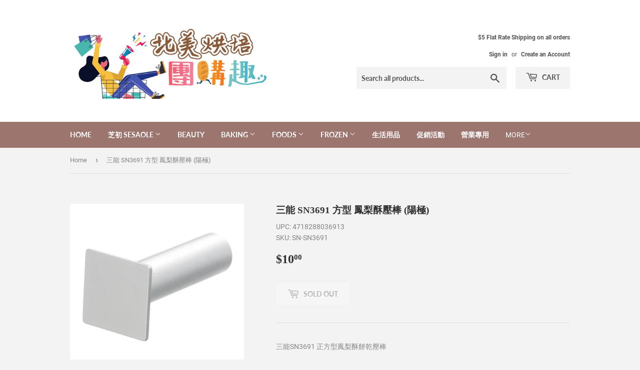

--- FILE ---
content_type: text/html; charset=utf-8
request_url: https://ibeautydiary.com/products/%E4%B8%89%E8%83%BD-sn3691-%E6%96%B9%E5%9E%8B-%E9%B3%B3%E6%A2%A8%E9%85%A5%E9%85%A5%E5%A3%93%E6%A8%A1-%E9%99%BD%E6%A5%B5
body_size: 20985
content:
<!doctype html>
<!--[if lt IE 7]><html class="no-js lt-ie9 lt-ie8 lt-ie7" lang="en"> <![endif]-->
<!--[if IE 7]><html class="no-js lt-ie9 lt-ie8" lang="en"> <![endif]-->
<!--[if IE 8]><html class="no-js lt-ie9" lang="en"> <![endif]-->
<!--[if IE 9 ]><html class="ie9 no-js"> <![endif]-->
<!--[if (gt IE 9)|!(IE)]><!--> <html class="no-touch no-js"> <!--<![endif]-->
<head>
  <script>(function(H){H.className=H.className.replace(/\bno-js\b/,'js')})(document.documentElement)</script>
  <!-- Basic page needs ================================================== -->
  <meta charset="utf-8">
  <meta http-equiv="X-UA-Compatible" content="IE=edge,chrome=1">

  

  <!-- Title and description ================================================== -->
  <title>
  三能 SN3691 方型 鳳梨酥壓棒 (陽極) &ndash; iBeautyDiary
  </title>

  
    <meta name="description" content="三能SN3691 正方型鳳梨酥餅乾壓棒 適用鳳梨酥、餅乾等產品  陽極產品：離水性40%，耐熱溫度在300°C以下，使用壽命在3,000次以上，適用於一般烘焙。 特性：不易氧化，衛生易清洗，使用時要上油 材        質：3.0mm鋁合金 規        格:   45mm*45mm*98mm 製  造  商：三能食品器具股份有限公司 表面處理：陽極處理">
  

  <!-- Product meta ================================================== -->
  <!-- /snippets/social-meta-tags.liquid -->




<meta property="og:site_name" content="iBeautyDiary">
<meta property="og:url" content="https://ibeautydiary.com/products/%e4%b8%89%e8%83%bd-sn3691-%e6%96%b9%e5%9e%8b-%e9%b3%b3%e6%a2%a8%e9%85%a5%e9%85%a5%e5%a3%93%e6%a8%a1-%e9%99%bd%e6%a5%b5">
<meta property="og:title" content="三能 SN3691 方型 鳳梨酥壓棒 (陽極)">
<meta property="og:type" content="product">
<meta property="og:description" content="三能SN3691 正方型鳳梨酥餅乾壓棒 適用鳳梨酥、餅乾等產品  陽極產品：離水性40%，耐熱溫度在300°C以下，使用壽命在3,000次以上，適用於一般烘焙。 特性：不易氧化，衛生易清洗，使用時要上油 材        質：3.0mm鋁合金 規        格:   45mm*45mm*98mm 製  造  商：三能食品器具股份有限公司 表面處理：陽極處理">

  <meta property="og:price:amount" content="10.00">
  <meta property="og:price:currency" content="USD">

<meta property="og:image" content="http://ibeautydiary.com/cdn/shop/products/ScreenShot2020-07-22at4.29.53PM_1200x1200.png?v=1595462261">
<meta property="og:image:secure_url" content="https://ibeautydiary.com/cdn/shop/products/ScreenShot2020-07-22at4.29.53PM_1200x1200.png?v=1595462261">


<meta name="twitter:card" content="summary_large_image">
<meta name="twitter:title" content="三能 SN3691 方型 鳳梨酥壓棒 (陽極)">
<meta name="twitter:description" content="三能SN3691 正方型鳳梨酥餅乾壓棒 適用鳳梨酥、餅乾等產品  陽極產品：離水性40%，耐熱溫度在300°C以下，使用壽命在3,000次以上，適用於一般烘焙。 特性：不易氧化，衛生易清洗，使用時要上油 材        質：3.0mm鋁合金 規        格:   45mm*45mm*98mm 製  造  商：三能食品器具股份有限公司 表面處理：陽極處理">


  <!-- Helpers ================================================== -->
  <link rel="canonical" href="https://ibeautydiary.com/products/%e4%b8%89%e8%83%bd-sn3691-%e6%96%b9%e5%9e%8b-%e9%b3%b3%e6%a2%a8%e9%85%a5%e9%85%a5%e5%a3%93%e6%a8%a1-%e9%99%bd%e6%a5%b5">
  <meta name="viewport" content="width=device-width,initial-scale=1">

  <!-- CSS ================================================== -->
  <link href="//ibeautydiary.com/cdn/shop/t/3/assets/theme.scss.css?v=178581825962580465121710786843" rel="stylesheet" type="text/css" media="all" />

  <!-- Header hook for plugins ================================================== -->
  <script>window.performance && window.performance.mark && window.performance.mark('shopify.content_for_header.start');</script><meta id="shopify-digital-wallet" name="shopify-digital-wallet" content="/1366818928/digital_wallets/dialog">
<meta name="shopify-checkout-api-token" content="4e52cd41452425dd1393c1fdffe3f402">
<meta id="in-context-paypal-metadata" data-shop-id="1366818928" data-venmo-supported="false" data-environment="production" data-locale="en_US" data-paypal-v4="true" data-currency="USD">
<link rel="alternate" type="application/json+oembed" href="https://ibeautydiary.com/products/%e4%b8%89%e8%83%bd-sn3691-%e6%96%b9%e5%9e%8b-%e9%b3%b3%e6%a2%a8%e9%85%a5%e9%85%a5%e5%a3%93%e6%a8%a1-%e9%99%bd%e6%a5%b5.oembed">
<script async="async" src="/checkouts/internal/preloads.js?locale=en-US"></script>
<link rel="preconnect" href="https://shop.app" crossorigin="anonymous">
<script async="async" src="https://shop.app/checkouts/internal/preloads.js?locale=en-US&shop_id=1366818928" crossorigin="anonymous"></script>
<script id="shopify-features" type="application/json">{"accessToken":"4e52cd41452425dd1393c1fdffe3f402","betas":["rich-media-storefront-analytics"],"domain":"ibeautydiary.com","predictiveSearch":true,"shopId":1366818928,"locale":"en"}</script>
<script>var Shopify = Shopify || {};
Shopify.shop = "ibakingdiary.myshopify.com";
Shopify.locale = "en";
Shopify.currency = {"active":"USD","rate":"1.0"};
Shopify.country = "US";
Shopify.theme = {"name":"Supply","id":32335429744,"schema_name":"Supply","schema_version":"6.0.1","theme_store_id":679,"role":"main"};
Shopify.theme.handle = "null";
Shopify.theme.style = {"id":null,"handle":null};
Shopify.cdnHost = "ibeautydiary.com/cdn";
Shopify.routes = Shopify.routes || {};
Shopify.routes.root = "/";</script>
<script type="module">!function(o){(o.Shopify=o.Shopify||{}).modules=!0}(window);</script>
<script>!function(o){function n(){var o=[];function n(){o.push(Array.prototype.slice.apply(arguments))}return n.q=o,n}var t=o.Shopify=o.Shopify||{};t.loadFeatures=n(),t.autoloadFeatures=n()}(window);</script>
<script>
  window.ShopifyPay = window.ShopifyPay || {};
  window.ShopifyPay.apiHost = "shop.app\/pay";
  window.ShopifyPay.redirectState = null;
</script>
<script id="shop-js-analytics" type="application/json">{"pageType":"product"}</script>
<script defer="defer" async type="module" src="//ibeautydiary.com/cdn/shopifycloud/shop-js/modules/v2/client.init-shop-cart-sync_BT-GjEfc.en.esm.js"></script>
<script defer="defer" async type="module" src="//ibeautydiary.com/cdn/shopifycloud/shop-js/modules/v2/chunk.common_D58fp_Oc.esm.js"></script>
<script defer="defer" async type="module" src="//ibeautydiary.com/cdn/shopifycloud/shop-js/modules/v2/chunk.modal_xMitdFEc.esm.js"></script>
<script type="module">
  await import("//ibeautydiary.com/cdn/shopifycloud/shop-js/modules/v2/client.init-shop-cart-sync_BT-GjEfc.en.esm.js");
await import("//ibeautydiary.com/cdn/shopifycloud/shop-js/modules/v2/chunk.common_D58fp_Oc.esm.js");
await import("//ibeautydiary.com/cdn/shopifycloud/shop-js/modules/v2/chunk.modal_xMitdFEc.esm.js");

  window.Shopify.SignInWithShop?.initShopCartSync?.({"fedCMEnabled":true,"windoidEnabled":true});

</script>
<script>
  window.Shopify = window.Shopify || {};
  if (!window.Shopify.featureAssets) window.Shopify.featureAssets = {};
  window.Shopify.featureAssets['shop-js'] = {"shop-cart-sync":["modules/v2/client.shop-cart-sync_DZOKe7Ll.en.esm.js","modules/v2/chunk.common_D58fp_Oc.esm.js","modules/v2/chunk.modal_xMitdFEc.esm.js"],"init-fed-cm":["modules/v2/client.init-fed-cm_B6oLuCjv.en.esm.js","modules/v2/chunk.common_D58fp_Oc.esm.js","modules/v2/chunk.modal_xMitdFEc.esm.js"],"shop-cash-offers":["modules/v2/client.shop-cash-offers_D2sdYoxE.en.esm.js","modules/v2/chunk.common_D58fp_Oc.esm.js","modules/v2/chunk.modal_xMitdFEc.esm.js"],"shop-login-button":["modules/v2/client.shop-login-button_QeVjl5Y3.en.esm.js","modules/v2/chunk.common_D58fp_Oc.esm.js","modules/v2/chunk.modal_xMitdFEc.esm.js"],"pay-button":["modules/v2/client.pay-button_DXTOsIq6.en.esm.js","modules/v2/chunk.common_D58fp_Oc.esm.js","modules/v2/chunk.modal_xMitdFEc.esm.js"],"shop-button":["modules/v2/client.shop-button_DQZHx9pm.en.esm.js","modules/v2/chunk.common_D58fp_Oc.esm.js","modules/v2/chunk.modal_xMitdFEc.esm.js"],"avatar":["modules/v2/client.avatar_BTnouDA3.en.esm.js"],"init-windoid":["modules/v2/client.init-windoid_CR1B-cfM.en.esm.js","modules/v2/chunk.common_D58fp_Oc.esm.js","modules/v2/chunk.modal_xMitdFEc.esm.js"],"init-shop-for-new-customer-accounts":["modules/v2/client.init-shop-for-new-customer-accounts_C_vY_xzh.en.esm.js","modules/v2/client.shop-login-button_QeVjl5Y3.en.esm.js","modules/v2/chunk.common_D58fp_Oc.esm.js","modules/v2/chunk.modal_xMitdFEc.esm.js"],"init-shop-email-lookup-coordinator":["modules/v2/client.init-shop-email-lookup-coordinator_BI7n9ZSv.en.esm.js","modules/v2/chunk.common_D58fp_Oc.esm.js","modules/v2/chunk.modal_xMitdFEc.esm.js"],"init-shop-cart-sync":["modules/v2/client.init-shop-cart-sync_BT-GjEfc.en.esm.js","modules/v2/chunk.common_D58fp_Oc.esm.js","modules/v2/chunk.modal_xMitdFEc.esm.js"],"shop-toast-manager":["modules/v2/client.shop-toast-manager_DiYdP3xc.en.esm.js","modules/v2/chunk.common_D58fp_Oc.esm.js","modules/v2/chunk.modal_xMitdFEc.esm.js"],"init-customer-accounts":["modules/v2/client.init-customer-accounts_D9ZNqS-Q.en.esm.js","modules/v2/client.shop-login-button_QeVjl5Y3.en.esm.js","modules/v2/chunk.common_D58fp_Oc.esm.js","modules/v2/chunk.modal_xMitdFEc.esm.js"],"init-customer-accounts-sign-up":["modules/v2/client.init-customer-accounts-sign-up_iGw4briv.en.esm.js","modules/v2/client.shop-login-button_QeVjl5Y3.en.esm.js","modules/v2/chunk.common_D58fp_Oc.esm.js","modules/v2/chunk.modal_xMitdFEc.esm.js"],"shop-follow-button":["modules/v2/client.shop-follow-button_CqMgW2wH.en.esm.js","modules/v2/chunk.common_D58fp_Oc.esm.js","modules/v2/chunk.modal_xMitdFEc.esm.js"],"checkout-modal":["modules/v2/client.checkout-modal_xHeaAweL.en.esm.js","modules/v2/chunk.common_D58fp_Oc.esm.js","modules/v2/chunk.modal_xMitdFEc.esm.js"],"shop-login":["modules/v2/client.shop-login_D91U-Q7h.en.esm.js","modules/v2/chunk.common_D58fp_Oc.esm.js","modules/v2/chunk.modal_xMitdFEc.esm.js"],"lead-capture":["modules/v2/client.lead-capture_BJmE1dJe.en.esm.js","modules/v2/chunk.common_D58fp_Oc.esm.js","modules/v2/chunk.modal_xMitdFEc.esm.js"],"payment-terms":["modules/v2/client.payment-terms_Ci9AEqFq.en.esm.js","modules/v2/chunk.common_D58fp_Oc.esm.js","modules/v2/chunk.modal_xMitdFEc.esm.js"]};
</script>
<script id="__st">var __st={"a":1366818928,"offset":-28800,"reqid":"29f7759b-9172-4f01-abe7-abe1622d3225-1769446032","pageurl":"ibeautydiary.com\/products\/%E4%B8%89%E8%83%BD-sn3691-%E6%96%B9%E5%9E%8B-%E9%B3%B3%E6%A2%A8%E9%85%A5%E9%85%A5%E5%A3%93%E6%A8%A1-%E9%99%BD%E6%A5%B5","u":"ec6b92d601e0","p":"product","rtyp":"product","rid":5430462775459};</script>
<script>window.ShopifyPaypalV4VisibilityTracking = true;</script>
<script id="captcha-bootstrap">!function(){'use strict';const t='contact',e='account',n='new_comment',o=[[t,t],['blogs',n],['comments',n],[t,'customer']],c=[[e,'customer_login'],[e,'guest_login'],[e,'recover_customer_password'],[e,'create_customer']],r=t=>t.map((([t,e])=>`form[action*='/${t}']:not([data-nocaptcha='true']) input[name='form_type'][value='${e}']`)).join(','),a=t=>()=>t?[...document.querySelectorAll(t)].map((t=>t.form)):[];function s(){const t=[...o],e=r(t);return a(e)}const i='password',u='form_key',d=['recaptcha-v3-token','g-recaptcha-response','h-captcha-response',i],f=()=>{try{return window.sessionStorage}catch{return}},m='__shopify_v',_=t=>t.elements[u];function p(t,e,n=!1){try{const o=window.sessionStorage,c=JSON.parse(o.getItem(e)),{data:r}=function(t){const{data:e,action:n}=t;return t[m]||n?{data:e,action:n}:{data:t,action:n}}(c);for(const[e,n]of Object.entries(r))t.elements[e]&&(t.elements[e].value=n);n&&o.removeItem(e)}catch(o){console.error('form repopulation failed',{error:o})}}const l='form_type',E='cptcha';function T(t){t.dataset[E]=!0}const w=window,h=w.document,L='Shopify',v='ce_forms',y='captcha';let A=!1;((t,e)=>{const n=(g='f06e6c50-85a8-45c8-87d0-21a2b65856fe',I='https://cdn.shopify.com/shopifycloud/storefront-forms-hcaptcha/ce_storefront_forms_captcha_hcaptcha.v1.5.2.iife.js',D={infoText:'Protected by hCaptcha',privacyText:'Privacy',termsText:'Terms'},(t,e,n)=>{const o=w[L][v],c=o.bindForm;if(c)return c(t,g,e,D).then(n);var r;o.q.push([[t,g,e,D],n]),r=I,A||(h.body.append(Object.assign(h.createElement('script'),{id:'captcha-provider',async:!0,src:r})),A=!0)});var g,I,D;w[L]=w[L]||{},w[L][v]=w[L][v]||{},w[L][v].q=[],w[L][y]=w[L][y]||{},w[L][y].protect=function(t,e){n(t,void 0,e),T(t)},Object.freeze(w[L][y]),function(t,e,n,w,h,L){const[v,y,A,g]=function(t,e,n){const i=e?o:[],u=t?c:[],d=[...i,...u],f=r(d),m=r(i),_=r(d.filter((([t,e])=>n.includes(e))));return[a(f),a(m),a(_),s()]}(w,h,L),I=t=>{const e=t.target;return e instanceof HTMLFormElement?e:e&&e.form},D=t=>v().includes(t);t.addEventListener('submit',(t=>{const e=I(t);if(!e)return;const n=D(e)&&!e.dataset.hcaptchaBound&&!e.dataset.recaptchaBound,o=_(e),c=g().includes(e)&&(!o||!o.value);(n||c)&&t.preventDefault(),c&&!n&&(function(t){try{if(!f())return;!function(t){const e=f();if(!e)return;const n=_(t);if(!n)return;const o=n.value;o&&e.removeItem(o)}(t);const e=Array.from(Array(32),(()=>Math.random().toString(36)[2])).join('');!function(t,e){_(t)||t.append(Object.assign(document.createElement('input'),{type:'hidden',name:u})),t.elements[u].value=e}(t,e),function(t,e){const n=f();if(!n)return;const o=[...t.querySelectorAll(`input[type='${i}']`)].map((({name:t})=>t)),c=[...d,...o],r={};for(const[a,s]of new FormData(t).entries())c.includes(a)||(r[a]=s);n.setItem(e,JSON.stringify({[m]:1,action:t.action,data:r}))}(t,e)}catch(e){console.error('failed to persist form',e)}}(e),e.submit())}));const S=(t,e)=>{t&&!t.dataset[E]&&(n(t,e.some((e=>e===t))),T(t))};for(const o of['focusin','change'])t.addEventListener(o,(t=>{const e=I(t);D(e)&&S(e,y())}));const B=e.get('form_key'),M=e.get(l),P=B&&M;t.addEventListener('DOMContentLoaded',(()=>{const t=y();if(P)for(const e of t)e.elements[l].value===M&&p(e,B);[...new Set([...A(),...v().filter((t=>'true'===t.dataset.shopifyCaptcha))])].forEach((e=>S(e,t)))}))}(h,new URLSearchParams(w.location.search),n,t,e,['guest_login'])})(!0,!0)}();</script>
<script integrity="sha256-4kQ18oKyAcykRKYeNunJcIwy7WH5gtpwJnB7kiuLZ1E=" data-source-attribution="shopify.loadfeatures" defer="defer" src="//ibeautydiary.com/cdn/shopifycloud/storefront/assets/storefront/load_feature-a0a9edcb.js" crossorigin="anonymous"></script>
<script crossorigin="anonymous" defer="defer" src="//ibeautydiary.com/cdn/shopifycloud/storefront/assets/shopify_pay/storefront-65b4c6d7.js?v=20250812"></script>
<script data-source-attribution="shopify.dynamic_checkout.dynamic.init">var Shopify=Shopify||{};Shopify.PaymentButton=Shopify.PaymentButton||{isStorefrontPortableWallets:!0,init:function(){window.Shopify.PaymentButton.init=function(){};var t=document.createElement("script");t.src="https://ibeautydiary.com/cdn/shopifycloud/portable-wallets/latest/portable-wallets.en.js",t.type="module",document.head.appendChild(t)}};
</script>
<script data-source-attribution="shopify.dynamic_checkout.buyer_consent">
  function portableWalletsHideBuyerConsent(e){var t=document.getElementById("shopify-buyer-consent"),n=document.getElementById("shopify-subscription-policy-button");t&&n&&(t.classList.add("hidden"),t.setAttribute("aria-hidden","true"),n.removeEventListener("click",e))}function portableWalletsShowBuyerConsent(e){var t=document.getElementById("shopify-buyer-consent"),n=document.getElementById("shopify-subscription-policy-button");t&&n&&(t.classList.remove("hidden"),t.removeAttribute("aria-hidden"),n.addEventListener("click",e))}window.Shopify?.PaymentButton&&(window.Shopify.PaymentButton.hideBuyerConsent=portableWalletsHideBuyerConsent,window.Shopify.PaymentButton.showBuyerConsent=portableWalletsShowBuyerConsent);
</script>
<script>
  function portableWalletsCleanup(e){e&&e.src&&console.error("Failed to load portable wallets script "+e.src);var t=document.querySelectorAll("shopify-accelerated-checkout .shopify-payment-button__skeleton, shopify-accelerated-checkout-cart .wallet-cart-button__skeleton"),e=document.getElementById("shopify-buyer-consent");for(let e=0;e<t.length;e++)t[e].remove();e&&e.remove()}function portableWalletsNotLoadedAsModule(e){e instanceof ErrorEvent&&"string"==typeof e.message&&e.message.includes("import.meta")&&"string"==typeof e.filename&&e.filename.includes("portable-wallets")&&(window.removeEventListener("error",portableWalletsNotLoadedAsModule),window.Shopify.PaymentButton.failedToLoad=e,"loading"===document.readyState?document.addEventListener("DOMContentLoaded",window.Shopify.PaymentButton.init):window.Shopify.PaymentButton.init())}window.addEventListener("error",portableWalletsNotLoadedAsModule);
</script>

<script type="module" src="https://ibeautydiary.com/cdn/shopifycloud/portable-wallets/latest/portable-wallets.en.js" onError="portableWalletsCleanup(this)" crossorigin="anonymous"></script>
<script nomodule>
  document.addEventListener("DOMContentLoaded", portableWalletsCleanup);
</script>

<link id="shopify-accelerated-checkout-styles" rel="stylesheet" media="screen" href="https://ibeautydiary.com/cdn/shopifycloud/portable-wallets/latest/accelerated-checkout-backwards-compat.css" crossorigin="anonymous">
<style id="shopify-accelerated-checkout-cart">
        #shopify-buyer-consent {
  margin-top: 1em;
  display: inline-block;
  width: 100%;
}

#shopify-buyer-consent.hidden {
  display: none;
}

#shopify-subscription-policy-button {
  background: none;
  border: none;
  padding: 0;
  text-decoration: underline;
  font-size: inherit;
  cursor: pointer;
}

#shopify-subscription-policy-button::before {
  box-shadow: none;
}

      </style>

<script>window.performance && window.performance.mark && window.performance.mark('shopify.content_for_header.end');</script>

  

<!--[if lt IE 9]>
<script src="//cdnjs.cloudflare.com/ajax/libs/html5shiv/3.7.2/html5shiv.min.js" type="text/javascript"></script>
<![endif]-->
<!--[if (lte IE 9) ]><script src="//ibeautydiary.com/cdn/shop/t/3/assets/match-media.min.js?v=943" type="text/javascript"></script><![endif]-->


  
  

  <script src="//ibeautydiary.com/cdn/shop/t/3/assets/jquery-2.2.3.min.js?v=58211863146907186831533069146" type="text/javascript"></script>

  <!--[if (gt IE 9)|!(IE)]><!--><script src="//ibeautydiary.com/cdn/shop/t/3/assets/lazysizes.min.js?v=8147953233334221341533069146" async="async"></script><!--<![endif]-->
  <!--[if lte IE 9]><script src="//ibeautydiary.com/cdn/shop/t/3/assets/lazysizes.min.js?v=8147953233334221341533069146"></script><![endif]-->

  <!--[if (gt IE 9)|!(IE)]><!--><script src="//ibeautydiary.com/cdn/shop/t/3/assets/vendor.js?v=139556961657742901381533069147" defer="defer"></script><!--<![endif]-->
  <!--[if lte IE 9]><script src="//ibeautydiary.com/cdn/shop/t/3/assets/vendor.js?v=139556961657742901381533069147"></script><![endif]-->

  <!--[if (gt IE 9)|!(IE)]><!--><script src="//ibeautydiary.com/cdn/shop/t/3/assets/theme.js?v=75646924376149551871613067436" defer="defer"></script><!--<![endif]-->
  <!--[if lte IE 9]><script src="//ibeautydiary.com/cdn/shop/t/3/assets/theme.js?v=75646924376149551871613067436"></script><![endif]-->


  
<!-- BEGIN app block: shopify://apps/minmaxify-order-limits/blocks/app-embed-block/3acfba32-89f3-4377-ae20-cbb9abc48475 --><script type="text/javascript" src="https://limits.minmaxify.com/ibakingdiary.myshopify.com?v=112&r=20240221010241"></script>

<!-- END app block --><link href="https://monorail-edge.shopifysvc.com" rel="dns-prefetch">
<script>(function(){if ("sendBeacon" in navigator && "performance" in window) {try {var session_token_from_headers = performance.getEntriesByType('navigation')[0].serverTiming.find(x => x.name == '_s').description;} catch {var session_token_from_headers = undefined;}var session_cookie_matches = document.cookie.match(/_shopify_s=([^;]*)/);var session_token_from_cookie = session_cookie_matches && session_cookie_matches.length === 2 ? session_cookie_matches[1] : "";var session_token = session_token_from_headers || session_token_from_cookie || "";function handle_abandonment_event(e) {var entries = performance.getEntries().filter(function(entry) {return /monorail-edge.shopifysvc.com/.test(entry.name);});if (!window.abandonment_tracked && entries.length === 0) {window.abandonment_tracked = true;var currentMs = Date.now();var navigation_start = performance.timing.navigationStart;var payload = {shop_id: 1366818928,url: window.location.href,navigation_start,duration: currentMs - navigation_start,session_token,page_type: "product"};window.navigator.sendBeacon("https://monorail-edge.shopifysvc.com/v1/produce", JSON.stringify({schema_id: "online_store_buyer_site_abandonment/1.1",payload: payload,metadata: {event_created_at_ms: currentMs,event_sent_at_ms: currentMs}}));}}window.addEventListener('pagehide', handle_abandonment_event);}}());</script>
<script id="web-pixels-manager-setup">(function e(e,d,r,n,o){if(void 0===o&&(o={}),!Boolean(null===(a=null===(i=window.Shopify)||void 0===i?void 0:i.analytics)||void 0===a?void 0:a.replayQueue)){var i,a;window.Shopify=window.Shopify||{};var t=window.Shopify;t.analytics=t.analytics||{};var s=t.analytics;s.replayQueue=[],s.publish=function(e,d,r){return s.replayQueue.push([e,d,r]),!0};try{self.performance.mark("wpm:start")}catch(e){}var l=function(){var e={modern:/Edge?\/(1{2}[4-9]|1[2-9]\d|[2-9]\d{2}|\d{4,})\.\d+(\.\d+|)|Firefox\/(1{2}[4-9]|1[2-9]\d|[2-9]\d{2}|\d{4,})\.\d+(\.\d+|)|Chrom(ium|e)\/(9{2}|\d{3,})\.\d+(\.\d+|)|(Maci|X1{2}).+ Version\/(15\.\d+|(1[6-9]|[2-9]\d|\d{3,})\.\d+)([,.]\d+|)( \(\w+\)|)( Mobile\/\w+|) Safari\/|Chrome.+OPR\/(9{2}|\d{3,})\.\d+\.\d+|(CPU[ +]OS|iPhone[ +]OS|CPU[ +]iPhone|CPU IPhone OS|CPU iPad OS)[ +]+(15[._]\d+|(1[6-9]|[2-9]\d|\d{3,})[._]\d+)([._]\d+|)|Android:?[ /-](13[3-9]|1[4-9]\d|[2-9]\d{2}|\d{4,})(\.\d+|)(\.\d+|)|Android.+Firefox\/(13[5-9]|1[4-9]\d|[2-9]\d{2}|\d{4,})\.\d+(\.\d+|)|Android.+Chrom(ium|e)\/(13[3-9]|1[4-9]\d|[2-9]\d{2}|\d{4,})\.\d+(\.\d+|)|SamsungBrowser\/([2-9]\d|\d{3,})\.\d+/,legacy:/Edge?\/(1[6-9]|[2-9]\d|\d{3,})\.\d+(\.\d+|)|Firefox\/(5[4-9]|[6-9]\d|\d{3,})\.\d+(\.\d+|)|Chrom(ium|e)\/(5[1-9]|[6-9]\d|\d{3,})\.\d+(\.\d+|)([\d.]+$|.*Safari\/(?![\d.]+ Edge\/[\d.]+$))|(Maci|X1{2}).+ Version\/(10\.\d+|(1[1-9]|[2-9]\d|\d{3,})\.\d+)([,.]\d+|)( \(\w+\)|)( Mobile\/\w+|) Safari\/|Chrome.+OPR\/(3[89]|[4-9]\d|\d{3,})\.\d+\.\d+|(CPU[ +]OS|iPhone[ +]OS|CPU[ +]iPhone|CPU IPhone OS|CPU iPad OS)[ +]+(10[._]\d+|(1[1-9]|[2-9]\d|\d{3,})[._]\d+)([._]\d+|)|Android:?[ /-](13[3-9]|1[4-9]\d|[2-9]\d{2}|\d{4,})(\.\d+|)(\.\d+|)|Mobile Safari.+OPR\/([89]\d|\d{3,})\.\d+\.\d+|Android.+Firefox\/(13[5-9]|1[4-9]\d|[2-9]\d{2}|\d{4,})\.\d+(\.\d+|)|Android.+Chrom(ium|e)\/(13[3-9]|1[4-9]\d|[2-9]\d{2}|\d{4,})\.\d+(\.\d+|)|Android.+(UC? ?Browser|UCWEB|U3)[ /]?(15\.([5-9]|\d{2,})|(1[6-9]|[2-9]\d|\d{3,})\.\d+)\.\d+|SamsungBrowser\/(5\.\d+|([6-9]|\d{2,})\.\d+)|Android.+MQ{2}Browser\/(14(\.(9|\d{2,})|)|(1[5-9]|[2-9]\d|\d{3,})(\.\d+|))(\.\d+|)|K[Aa][Ii]OS\/(3\.\d+|([4-9]|\d{2,})\.\d+)(\.\d+|)/},d=e.modern,r=e.legacy,n=navigator.userAgent;return n.match(d)?"modern":n.match(r)?"legacy":"unknown"}(),u="modern"===l?"modern":"legacy",c=(null!=n?n:{modern:"",legacy:""})[u],f=function(e){return[e.baseUrl,"/wpm","/b",e.hashVersion,"modern"===e.buildTarget?"m":"l",".js"].join("")}({baseUrl:d,hashVersion:r,buildTarget:u}),m=function(e){var d=e.version,r=e.bundleTarget,n=e.surface,o=e.pageUrl,i=e.monorailEndpoint;return{emit:function(e){var a=e.status,t=e.errorMsg,s=(new Date).getTime(),l=JSON.stringify({metadata:{event_sent_at_ms:s},events:[{schema_id:"web_pixels_manager_load/3.1",payload:{version:d,bundle_target:r,page_url:o,status:a,surface:n,error_msg:t},metadata:{event_created_at_ms:s}}]});if(!i)return console&&console.warn&&console.warn("[Web Pixels Manager] No Monorail endpoint provided, skipping logging."),!1;try{return self.navigator.sendBeacon.bind(self.navigator)(i,l)}catch(e){}var u=new XMLHttpRequest;try{return u.open("POST",i,!0),u.setRequestHeader("Content-Type","text/plain"),u.send(l),!0}catch(e){return console&&console.warn&&console.warn("[Web Pixels Manager] Got an unhandled error while logging to Monorail."),!1}}}}({version:r,bundleTarget:l,surface:e.surface,pageUrl:self.location.href,monorailEndpoint:e.monorailEndpoint});try{o.browserTarget=l,function(e){var d=e.src,r=e.async,n=void 0===r||r,o=e.onload,i=e.onerror,a=e.sri,t=e.scriptDataAttributes,s=void 0===t?{}:t,l=document.createElement("script"),u=document.querySelector("head"),c=document.querySelector("body");if(l.async=n,l.src=d,a&&(l.integrity=a,l.crossOrigin="anonymous"),s)for(var f in s)if(Object.prototype.hasOwnProperty.call(s,f))try{l.dataset[f]=s[f]}catch(e){}if(o&&l.addEventListener("load",o),i&&l.addEventListener("error",i),u)u.appendChild(l);else{if(!c)throw new Error("Did not find a head or body element to append the script");c.appendChild(l)}}({src:f,async:!0,onload:function(){if(!function(){var e,d;return Boolean(null===(d=null===(e=window.Shopify)||void 0===e?void 0:e.analytics)||void 0===d?void 0:d.initialized)}()){var d=window.webPixelsManager.init(e)||void 0;if(d){var r=window.Shopify.analytics;r.replayQueue.forEach((function(e){var r=e[0],n=e[1],o=e[2];d.publishCustomEvent(r,n,o)})),r.replayQueue=[],r.publish=d.publishCustomEvent,r.visitor=d.visitor,r.initialized=!0}}},onerror:function(){return m.emit({status:"failed",errorMsg:"".concat(f," has failed to load")})},sri:function(e){var d=/^sha384-[A-Za-z0-9+/=]+$/;return"string"==typeof e&&d.test(e)}(c)?c:"",scriptDataAttributes:o}),m.emit({status:"loading"})}catch(e){m.emit({status:"failed",errorMsg:(null==e?void 0:e.message)||"Unknown error"})}}})({shopId: 1366818928,storefrontBaseUrl: "https://ibeautydiary.com",extensionsBaseUrl: "https://extensions.shopifycdn.com/cdn/shopifycloud/web-pixels-manager",monorailEndpoint: "https://monorail-edge.shopifysvc.com/unstable/produce_batch",surface: "storefront-renderer",enabledBetaFlags: ["2dca8a86"],webPixelsConfigList: [{"id":"shopify-app-pixel","configuration":"{}","eventPayloadVersion":"v1","runtimeContext":"STRICT","scriptVersion":"0450","apiClientId":"shopify-pixel","type":"APP","privacyPurposes":["ANALYTICS","MARKETING"]},{"id":"shopify-custom-pixel","eventPayloadVersion":"v1","runtimeContext":"LAX","scriptVersion":"0450","apiClientId":"shopify-pixel","type":"CUSTOM","privacyPurposes":["ANALYTICS","MARKETING"]}],isMerchantRequest: false,initData: {"shop":{"name":"iBeautyDiary","paymentSettings":{"currencyCode":"USD"},"myshopifyDomain":"ibakingdiary.myshopify.com","countryCode":"US","storefrontUrl":"https:\/\/ibeautydiary.com"},"customer":null,"cart":null,"checkout":null,"productVariants":[{"price":{"amount":10.0,"currencyCode":"USD"},"product":{"title":"三能 SN3691 方型 鳳梨酥壓棒 (陽極)","vendor":"iBeautyDiary","id":"5430462775459","untranslatedTitle":"三能 SN3691 方型 鳳梨酥壓棒 (陽極)","url":"\/products\/%E4%B8%89%E8%83%BD-sn3691-%E6%96%B9%E5%9E%8B-%E9%B3%B3%E6%A2%A8%E9%85%A5%E9%85%A5%E5%A3%93%E6%A8%A1-%E9%99%BD%E6%A5%B5","type":""},"id":"35200356253859","image":{"src":"\/\/ibeautydiary.com\/cdn\/shop\/products\/ScreenShot2020-07-22at4.29.53PM.png?v=1595462261"},"sku":"SN-SN3691","title":"Default Title","untranslatedTitle":"Default Title"}],"purchasingCompany":null},},"https://ibeautydiary.com/cdn","fcfee988w5aeb613cpc8e4bc33m6693e112",{"modern":"","legacy":""},{"shopId":"1366818928","storefrontBaseUrl":"https:\/\/ibeautydiary.com","extensionBaseUrl":"https:\/\/extensions.shopifycdn.com\/cdn\/shopifycloud\/web-pixels-manager","surface":"storefront-renderer","enabledBetaFlags":"[\"2dca8a86\"]","isMerchantRequest":"false","hashVersion":"fcfee988w5aeb613cpc8e4bc33m6693e112","publish":"custom","events":"[[\"page_viewed\",{}],[\"product_viewed\",{\"productVariant\":{\"price\":{\"amount\":10.0,\"currencyCode\":\"USD\"},\"product\":{\"title\":\"三能 SN3691 方型 鳳梨酥壓棒 (陽極)\",\"vendor\":\"iBeautyDiary\",\"id\":\"5430462775459\",\"untranslatedTitle\":\"三能 SN3691 方型 鳳梨酥壓棒 (陽極)\",\"url\":\"\/products\/%E4%B8%89%E8%83%BD-sn3691-%E6%96%B9%E5%9E%8B-%E9%B3%B3%E6%A2%A8%E9%85%A5%E9%85%A5%E5%A3%93%E6%A8%A1-%E9%99%BD%E6%A5%B5\",\"type\":\"\"},\"id\":\"35200356253859\",\"image\":{\"src\":\"\/\/ibeautydiary.com\/cdn\/shop\/products\/ScreenShot2020-07-22at4.29.53PM.png?v=1595462261\"},\"sku\":\"SN-SN3691\",\"title\":\"Default Title\",\"untranslatedTitle\":\"Default Title\"}}]]"});</script><script>
  window.ShopifyAnalytics = window.ShopifyAnalytics || {};
  window.ShopifyAnalytics.meta = window.ShopifyAnalytics.meta || {};
  window.ShopifyAnalytics.meta.currency = 'USD';
  var meta = {"product":{"id":5430462775459,"gid":"gid:\/\/shopify\/Product\/5430462775459","vendor":"iBeautyDiary","type":"","handle":"三能-sn3691-方型-鳳梨酥酥壓模-陽極","variants":[{"id":35200356253859,"price":1000,"name":"三能 SN3691 方型 鳳梨酥壓棒 (陽極)","public_title":null,"sku":"SN-SN3691"}],"remote":false},"page":{"pageType":"product","resourceType":"product","resourceId":5430462775459,"requestId":"29f7759b-9172-4f01-abe7-abe1622d3225-1769446032"}};
  for (var attr in meta) {
    window.ShopifyAnalytics.meta[attr] = meta[attr];
  }
</script>
<script class="analytics">
  (function () {
    var customDocumentWrite = function(content) {
      var jquery = null;

      if (window.jQuery) {
        jquery = window.jQuery;
      } else if (window.Checkout && window.Checkout.$) {
        jquery = window.Checkout.$;
      }

      if (jquery) {
        jquery('body').append(content);
      }
    };

    var hasLoggedConversion = function(token) {
      if (token) {
        return document.cookie.indexOf('loggedConversion=' + token) !== -1;
      }
      return false;
    }

    var setCookieIfConversion = function(token) {
      if (token) {
        var twoMonthsFromNow = new Date(Date.now());
        twoMonthsFromNow.setMonth(twoMonthsFromNow.getMonth() + 2);

        document.cookie = 'loggedConversion=' + token + '; expires=' + twoMonthsFromNow;
      }
    }

    var trekkie = window.ShopifyAnalytics.lib = window.trekkie = window.trekkie || [];
    if (trekkie.integrations) {
      return;
    }
    trekkie.methods = [
      'identify',
      'page',
      'ready',
      'track',
      'trackForm',
      'trackLink'
    ];
    trekkie.factory = function(method) {
      return function() {
        var args = Array.prototype.slice.call(arguments);
        args.unshift(method);
        trekkie.push(args);
        return trekkie;
      };
    };
    for (var i = 0; i < trekkie.methods.length; i++) {
      var key = trekkie.methods[i];
      trekkie[key] = trekkie.factory(key);
    }
    trekkie.load = function(config) {
      trekkie.config = config || {};
      trekkie.config.initialDocumentCookie = document.cookie;
      var first = document.getElementsByTagName('script')[0];
      var script = document.createElement('script');
      script.type = 'text/javascript';
      script.onerror = function(e) {
        var scriptFallback = document.createElement('script');
        scriptFallback.type = 'text/javascript';
        scriptFallback.onerror = function(error) {
                var Monorail = {
      produce: function produce(monorailDomain, schemaId, payload) {
        var currentMs = new Date().getTime();
        var event = {
          schema_id: schemaId,
          payload: payload,
          metadata: {
            event_created_at_ms: currentMs,
            event_sent_at_ms: currentMs
          }
        };
        return Monorail.sendRequest("https://" + monorailDomain + "/v1/produce", JSON.stringify(event));
      },
      sendRequest: function sendRequest(endpointUrl, payload) {
        // Try the sendBeacon API
        if (window && window.navigator && typeof window.navigator.sendBeacon === 'function' && typeof window.Blob === 'function' && !Monorail.isIos12()) {
          var blobData = new window.Blob([payload], {
            type: 'text/plain'
          });

          if (window.navigator.sendBeacon(endpointUrl, blobData)) {
            return true;
          } // sendBeacon was not successful

        } // XHR beacon

        var xhr = new XMLHttpRequest();

        try {
          xhr.open('POST', endpointUrl);
          xhr.setRequestHeader('Content-Type', 'text/plain');
          xhr.send(payload);
        } catch (e) {
          console.log(e);
        }

        return false;
      },
      isIos12: function isIos12() {
        return window.navigator.userAgent.lastIndexOf('iPhone; CPU iPhone OS 12_') !== -1 || window.navigator.userAgent.lastIndexOf('iPad; CPU OS 12_') !== -1;
      }
    };
    Monorail.produce('monorail-edge.shopifysvc.com',
      'trekkie_storefront_load_errors/1.1',
      {shop_id: 1366818928,
      theme_id: 32335429744,
      app_name: "storefront",
      context_url: window.location.href,
      source_url: "//ibeautydiary.com/cdn/s/trekkie.storefront.8d95595f799fbf7e1d32231b9a28fd43b70c67d3.min.js"});

        };
        scriptFallback.async = true;
        scriptFallback.src = '//ibeautydiary.com/cdn/s/trekkie.storefront.8d95595f799fbf7e1d32231b9a28fd43b70c67d3.min.js';
        first.parentNode.insertBefore(scriptFallback, first);
      };
      script.async = true;
      script.src = '//ibeautydiary.com/cdn/s/trekkie.storefront.8d95595f799fbf7e1d32231b9a28fd43b70c67d3.min.js';
      first.parentNode.insertBefore(script, first);
    };
    trekkie.load(
      {"Trekkie":{"appName":"storefront","development":false,"defaultAttributes":{"shopId":1366818928,"isMerchantRequest":null,"themeId":32335429744,"themeCityHash":"803946401121704427","contentLanguage":"en","currency":"USD","eventMetadataId":"0c92052d-b195-496e-b777-46d02845ecff"},"isServerSideCookieWritingEnabled":true,"monorailRegion":"shop_domain","enabledBetaFlags":["65f19447"]},"Session Attribution":{},"S2S":{"facebookCapiEnabled":false,"source":"trekkie-storefront-renderer","apiClientId":580111}}
    );

    var loaded = false;
    trekkie.ready(function() {
      if (loaded) return;
      loaded = true;

      window.ShopifyAnalytics.lib = window.trekkie;

      var originalDocumentWrite = document.write;
      document.write = customDocumentWrite;
      try { window.ShopifyAnalytics.merchantGoogleAnalytics.call(this); } catch(error) {};
      document.write = originalDocumentWrite;

      window.ShopifyAnalytics.lib.page(null,{"pageType":"product","resourceType":"product","resourceId":5430462775459,"requestId":"29f7759b-9172-4f01-abe7-abe1622d3225-1769446032","shopifyEmitted":true});

      var match = window.location.pathname.match(/checkouts\/(.+)\/(thank_you|post_purchase)/)
      var token = match? match[1]: undefined;
      if (!hasLoggedConversion(token)) {
        setCookieIfConversion(token);
        window.ShopifyAnalytics.lib.track("Viewed Product",{"currency":"USD","variantId":35200356253859,"productId":5430462775459,"productGid":"gid:\/\/shopify\/Product\/5430462775459","name":"三能 SN3691 方型 鳳梨酥壓棒 (陽極)","price":"10.00","sku":"SN-SN3691","brand":"iBeautyDiary","variant":null,"category":"","nonInteraction":true,"remote":false},undefined,undefined,{"shopifyEmitted":true});
      window.ShopifyAnalytics.lib.track("monorail:\/\/trekkie_storefront_viewed_product\/1.1",{"currency":"USD","variantId":35200356253859,"productId":5430462775459,"productGid":"gid:\/\/shopify\/Product\/5430462775459","name":"三能 SN3691 方型 鳳梨酥壓棒 (陽極)","price":"10.00","sku":"SN-SN3691","brand":"iBeautyDiary","variant":null,"category":"","nonInteraction":true,"remote":false,"referer":"https:\/\/ibeautydiary.com\/products\/%E4%B8%89%E8%83%BD-sn3691-%E6%96%B9%E5%9E%8B-%E9%B3%B3%E6%A2%A8%E9%85%A5%E9%85%A5%E5%A3%93%E6%A8%A1-%E9%99%BD%E6%A5%B5"});
      }
    });


        var eventsListenerScript = document.createElement('script');
        eventsListenerScript.async = true;
        eventsListenerScript.src = "//ibeautydiary.com/cdn/shopifycloud/storefront/assets/shop_events_listener-3da45d37.js";
        document.getElementsByTagName('head')[0].appendChild(eventsListenerScript);

})();</script>
<script
  defer
  src="https://ibeautydiary.com/cdn/shopifycloud/perf-kit/shopify-perf-kit-3.0.4.min.js"
  data-application="storefront-renderer"
  data-shop-id="1366818928"
  data-render-region="gcp-us-east1"
  data-page-type="product"
  data-theme-instance-id="32335429744"
  data-theme-name="Supply"
  data-theme-version="6.0.1"
  data-monorail-region="shop_domain"
  data-resource-timing-sampling-rate="10"
  data-shs="true"
  data-shs-beacon="true"
  data-shs-export-with-fetch="true"
  data-shs-logs-sample-rate="1"
  data-shs-beacon-endpoint="https://ibeautydiary.com/api/collect"
></script>
</head>

<body id="三能-sn3691-方型-鳳梨酥壓棒-陽極" class="template-product" >

  <div id="shopify-section-header" class="shopify-section header-section"><header class="site-header" role="banner" data-section-id="header" data-section-type="header-section">
  <div class="wrapper">

    <div class="grid--full">
      <div class="grid-item large--one-half">
        
          <div class="h1 header-logo" itemscope itemtype="http://schema.org/Organization">
        
          
          

          <a href="/" itemprop="url">
            <div class="lazyload__image-wrapper no-js header-logo__image" style="max-width:400px;">
              <div style="padding-top:38.37500000000001%;">
                <img class="lazyload js"
                  data-src="//ibeautydiary.com/cdn/shop/files/iBakingDiary-WEB_LOGO-S_{width}x.jpg?v=1613542059"
                  data-widths="[180, 360, 540, 720, 900, 1080, 1296, 1512, 1728, 2048]"
                  data-aspectratio="2.6058631921824102"
                  data-sizes="auto"
                  alt="iBeautyDiary"
                  style="width:400px;">
              </div>
            </div>
            <noscript>
              
              <img src="//ibeautydiary.com/cdn/shop/files/iBakingDiary-WEB_LOGO-S_400x.jpg?v=1613542059"
                srcset="//ibeautydiary.com/cdn/shop/files/iBakingDiary-WEB_LOGO-S_400x.jpg?v=1613542059 1x, //ibeautydiary.com/cdn/shop/files/iBakingDiary-WEB_LOGO-S_400x@2x.jpg?v=1613542059 2x"
                alt="iBeautyDiary"
                itemprop="logo"
                style="max-width:400px;">
            </noscript>
          </a>
          
        
          </div>
        
      </div>

      <div class="grid-item large--one-half text-center large--text-right">
        
          <div class="site-header--text-links">
            
              
                <a href="https://www.facebook.com/groups/522513188338715/">
              

                <p>$5 Flat Rate Shipping on all orders</p>

              
                </a>
              
            

            
              <span class="site-header--meta-links medium-down--hide">
                
                  <a href="/account/login" id="customer_login_link">Sign in</a>
                  <span class="site-header--spacer">or</span>
                  <a href="/account/register" id="customer_register_link">Create an Account</a>
                
              </span>
            
          </div>

          <br class="medium-down--hide">
        

        <form action="/search" method="get" class="search-bar" role="search">
  <input type="hidden" name="type" value="product">

  <input type="search" name="q" value="" placeholder="Search all products..." aria-label="Search all products...">
  <button type="submit" class="search-bar--submit icon-fallback-text">
    <span class="icon icon-search" aria-hidden="true"></span>
    <span class="fallback-text">Search</span>
  </button>
</form>


        <a href="/cart" class="header-cart-btn cart-toggle">
          <span class="icon icon-cart"></span>
          Cart <span class="cart-count cart-badge--desktop hidden-count">0</span>
        </a>
      </div>
    </div>

  </div>
</header>

<div id="mobileNavBar">
  <div class="display-table-cell">
    <button class="menu-toggle mobileNavBar-link" aria-controls="navBar" aria-expanded="false"><span class="icon icon-hamburger" aria-hidden="true"></span>Menu</button>
  </div>
  <div class="display-table-cell">
    <a href="/cart" class="cart-toggle mobileNavBar-link">
      <span class="icon icon-cart"></span>
      Cart <span class="cart-count hidden-count">0</span>
    </a>
  </div>
</div>

<nav class="nav-bar" id="navBar" role="navigation">
  <div class="wrapper">
    <form action="/search" method="get" class="search-bar" role="search">
  <input type="hidden" name="type" value="product">

  <input type="search" name="q" value="" placeholder="Search all products..." aria-label="Search all products...">
  <button type="submit" class="search-bar--submit icon-fallback-text">
    <span class="icon icon-search" aria-hidden="true"></span>
    <span class="fallback-text">Search</span>
  </button>
</form>

    <ul class="mobile-nav" id="MobileNav">
  
  
    
      <li>
        <a
          href="/"
          class="mobile-nav--link"
          data-meganav-type="child"
          >
            Home
        </a>
      </li>
    
  
    
      
      <li 
        class="mobile-nav--has-dropdown "
        aria-haspopup="true">
        <a
          href="/collections/sesaole"
          class="mobile-nav--link"
          data-meganav-type="parent"
          aria-controls="MenuParent-2"
          aria-expanded="false"
          >
            芝初 SESAOLE
            <span class="icon icon-arrow-down" aria-hidden="true"></span>
        </a>
        <ul
          id="MenuParent-2"
          class="mobile-nav--dropdown "
          data-meganav-dropdown>
          
            
              <li>
                <a
                  href="/collections/sesaole"
                  class="mobile-nav--link"
                  data-meganav-type="child"
                  >
                    芝初
                </a>
              </li>
            
          
            
              <li>
                <a
                  href="/pages/%E8%8A%9D%E5%88%9D-sesaole"
                  class="mobile-nav--link"
                  data-meganav-type="child"
                  >
                    芝初 SESAOLE 分享
                </a>
              </li>
            
          
        </ul>
      </li>
    
  
    
      <li>
        <a
          href="/collections/health-and-beauty"
          class="mobile-nav--link"
          data-meganav-type="child"
          >
            Beauty
        </a>
      </li>
    
  
    
      
      <li 
        class="mobile-nav--has-dropdown "
        aria-haspopup="true">
        <a
          href="/collections/buy"
          class="mobile-nav--link"
          data-meganav-type="parent"
          aria-controls="MenuParent-4"
          aria-expanded="false"
          >
            Baking
            <span class="icon icon-arrow-down" aria-hidden="true"></span>
        </a>
        <ul
          id="MenuParent-4"
          class="mobile-nav--dropdown "
          data-meganav-dropdown>
          
            
              <li>
                <a
                  href="/collections/buy"
                  class="mobile-nav--link"
                  data-meganav-type="child"
                  >
                    厨房用具
                </a>
              </li>
            
          
            
              <li>
                <a
                  href="/collections/flour"
                  class="mobile-nav--link"
                  data-meganav-type="child"
                  >
                    面粉
                </a>
              </li>
            
          
            
              <li>
                <a
                  href="/collections/%E4%B8%89%E8%83%BD"
                  class="mobile-nav--link"
                  data-meganav-type="child"
                  >
                    三能
                </a>
              </li>
            
          
            
              <li>
                <a
                  href="/collections/%E5%AD%B8%E5%BB%9A"
                  class="mobile-nav--link"
                  data-meganav-type="child"
                  >
                    CHEFMADE學廚
                </a>
              </li>
            
          
            
              <li>
                <a
                  href="/collections/hello-kitty"
                  class="mobile-nav--link"
                  data-meganav-type="child"
                  >
                    Hello Kitty
                </a>
              </li>
            
          
        </ul>
      </li>
    
  
    
      
      <li 
        class="mobile-nav--has-dropdown "
        aria-haspopup="true">
        <a
          href="/collections/foods"
          class="mobile-nav--link"
          data-meganav-type="parent"
          aria-controls="MenuParent-5"
          aria-expanded="false"
          >
            Foods
            <span class="icon icon-arrow-down" aria-hidden="true"></span>
        </a>
        <ul
          id="MenuParent-5"
          class="mobile-nav--dropdown "
          data-meganav-dropdown>
          
            
              <li>
                <a
                  href="/collections/foods"
                  class="mobile-nav--link"
                  data-meganav-type="child"
                  >
                    All Foods
                </a>
              </li>
            
          
            
              <li>
                <a
                  href="/collections/%E6%89%80%E9%95%BF%E8%8C%B6%E5%8F%B6%E8%9B%8B"
                  class="mobile-nav--link"
                  data-meganav-type="child"
                  >
                    所长茶叶蛋
                </a>
              </li>
            
          
            
              <li>
                <a
                  href="/collections/%E6%A8%B1%E6%A1%83%E7%88%B7%E7%88%B7"
                  class="mobile-nav--link"
                  data-meganav-type="child"
                  >
                    樱桃爷爷
                </a>
              </li>
            
          
            
              <li>
                <a
                  href="/collections/beverage"
                  class="mobile-nav--link"
                  data-meganav-type="child"
                  >
                    Beverage
                </a>
              </li>
            
          
            
              <li>
                <a
                  href="/collections/lays"
                  class="mobile-nav--link"
                  data-meganav-type="child"
                  >
                    Lay&#39;s
                </a>
              </li>
            
          
            
              <li>
                <a
                  href="/collections/seasoning"
                  class="mobile-nav--link"
                  data-meganav-type="child"
                  >
                    Seasoning
                </a>
              </li>
            
          
            
              <li>
                <a
                  href="/collections/kuma-bear"
                  class="mobile-nav--link"
                  data-meganav-type="child"
                  >
                    Kuma Bear
                </a>
              </li>
            
          
        </ul>
      </li>
    
  
    
      
      <li 
        class="mobile-nav--has-dropdown "
        aria-haspopup="true">
        <a
          href="/collections/%E5%AE%8F%E8%A3%95%E8%A1%8C"
          class="mobile-nav--link"
          data-meganav-type="parent"
          aria-controls="MenuParent-6"
          aria-expanded="false"
          >
            Frozen
            <span class="icon icon-arrow-down" aria-hidden="true"></span>
        </a>
        <ul
          id="MenuParent-6"
          class="mobile-nav--dropdown "
          data-meganav-dropdown>
          
            
              <li>
                <a
                  href="/collections/%E5%AE%8F%E8%A3%95%E8%A1%8C"
                  class="mobile-nav--link"
                  data-meganav-type="child"
                  >
                    冷凍食品
                </a>
              </li>
            
          
            
              <li>
                <a
                  href="/pages/recipes"
                  class="mobile-nav--link"
                  data-meganav-type="child"
                  >
                    RECIPES
                </a>
              </li>
            
          
        </ul>
      </li>
    
  
    
      <li>
        <a
          href="/collections/%E7%94%9F%E6%B4%BB%E7%94%A8%E5%93%81"
          class="mobile-nav--link"
          data-meganav-type="child"
          >
            生活用品
        </a>
      </li>
    
  
    
      <li>
        <a
          href="/collections/%E4%BF%83%E9%8A%B7%E6%B4%BB%E5%8B%95"
          class="mobile-nav--link"
          data-meganav-type="child"
          >
            促銷活動
        </a>
      </li>
    
  
    
      <li>
        <a
          href="/collections/food-service"
          class="mobile-nav--link"
          data-meganav-type="child"
          >
            營業專用
        </a>
      </li>
    
  
    
      <li>
        <a
          href="https://www.facebook.com/groups/522513188338715/"
          class="mobile-nav--link"
          data-meganav-type="child"
          >
            Facebook
        </a>
      </li>
    
  

  
    
      <li class="customer-navlink large--hide"><a href="/account/login" id="customer_login_link">Sign in</a></li>
      <li class="customer-navlink large--hide"><a href="/account/register" id="customer_register_link">Create an Account</a></li>
    
  
</ul>

    <ul class="site-nav" id="AccessibleNav">
  
  
    
      <li>
        <a
          href="/"
          class="site-nav--link"
          data-meganav-type="child"
          >
            Home
        </a>
      </li>
    
  
    
      
      <li 
        class="site-nav--has-dropdown "
        aria-haspopup="true">
        <a
          href="/collections/sesaole"
          class="site-nav--link"
          data-meganav-type="parent"
          aria-controls="MenuParent-2"
          aria-expanded="false"
          >
            芝初 SESAOLE
            <span class="icon icon-arrow-down" aria-hidden="true"></span>
        </a>
        <ul
          id="MenuParent-2"
          class="site-nav--dropdown "
          data-meganav-dropdown>
          
            
              <li>
                <a
                  href="/collections/sesaole"
                  class="site-nav--link"
                  data-meganav-type="child"
                  
                  tabindex="-1">
                    芝初
                </a>
              </li>
            
          
            
              <li>
                <a
                  href="/pages/%E8%8A%9D%E5%88%9D-sesaole"
                  class="site-nav--link"
                  data-meganav-type="child"
                  
                  tabindex="-1">
                    芝初 SESAOLE 分享
                </a>
              </li>
            
          
        </ul>
      </li>
    
  
    
      <li>
        <a
          href="/collections/health-and-beauty"
          class="site-nav--link"
          data-meganav-type="child"
          >
            Beauty
        </a>
      </li>
    
  
    
      
      <li 
        class="site-nav--has-dropdown "
        aria-haspopup="true">
        <a
          href="/collections/buy"
          class="site-nav--link"
          data-meganav-type="parent"
          aria-controls="MenuParent-4"
          aria-expanded="false"
          >
            Baking
            <span class="icon icon-arrow-down" aria-hidden="true"></span>
        </a>
        <ul
          id="MenuParent-4"
          class="site-nav--dropdown "
          data-meganav-dropdown>
          
            
              <li>
                <a
                  href="/collections/buy"
                  class="site-nav--link"
                  data-meganav-type="child"
                  
                  tabindex="-1">
                    厨房用具
                </a>
              </li>
            
          
            
              <li>
                <a
                  href="/collections/flour"
                  class="site-nav--link"
                  data-meganav-type="child"
                  
                  tabindex="-1">
                    面粉
                </a>
              </li>
            
          
            
              <li>
                <a
                  href="/collections/%E4%B8%89%E8%83%BD"
                  class="site-nav--link"
                  data-meganav-type="child"
                  
                  tabindex="-1">
                    三能
                </a>
              </li>
            
          
            
              <li>
                <a
                  href="/collections/%E5%AD%B8%E5%BB%9A"
                  class="site-nav--link"
                  data-meganav-type="child"
                  
                  tabindex="-1">
                    CHEFMADE學廚
                </a>
              </li>
            
          
            
              <li>
                <a
                  href="/collections/hello-kitty"
                  class="site-nav--link"
                  data-meganav-type="child"
                  
                  tabindex="-1">
                    Hello Kitty
                </a>
              </li>
            
          
        </ul>
      </li>
    
  
    
      
      <li 
        class="site-nav--has-dropdown "
        aria-haspopup="true">
        <a
          href="/collections/foods"
          class="site-nav--link"
          data-meganav-type="parent"
          aria-controls="MenuParent-5"
          aria-expanded="false"
          >
            Foods
            <span class="icon icon-arrow-down" aria-hidden="true"></span>
        </a>
        <ul
          id="MenuParent-5"
          class="site-nav--dropdown "
          data-meganav-dropdown>
          
            
              <li>
                <a
                  href="/collections/foods"
                  class="site-nav--link"
                  data-meganav-type="child"
                  
                  tabindex="-1">
                    All Foods
                </a>
              </li>
            
          
            
              <li>
                <a
                  href="/collections/%E6%89%80%E9%95%BF%E8%8C%B6%E5%8F%B6%E8%9B%8B"
                  class="site-nav--link"
                  data-meganav-type="child"
                  
                  tabindex="-1">
                    所长茶叶蛋
                </a>
              </li>
            
          
            
              <li>
                <a
                  href="/collections/%E6%A8%B1%E6%A1%83%E7%88%B7%E7%88%B7"
                  class="site-nav--link"
                  data-meganav-type="child"
                  
                  tabindex="-1">
                    樱桃爷爷
                </a>
              </li>
            
          
            
              <li>
                <a
                  href="/collections/beverage"
                  class="site-nav--link"
                  data-meganav-type="child"
                  
                  tabindex="-1">
                    Beverage
                </a>
              </li>
            
          
            
              <li>
                <a
                  href="/collections/lays"
                  class="site-nav--link"
                  data-meganav-type="child"
                  
                  tabindex="-1">
                    Lay&#39;s
                </a>
              </li>
            
          
            
              <li>
                <a
                  href="/collections/seasoning"
                  class="site-nav--link"
                  data-meganav-type="child"
                  
                  tabindex="-1">
                    Seasoning
                </a>
              </li>
            
          
            
              <li>
                <a
                  href="/collections/kuma-bear"
                  class="site-nav--link"
                  data-meganav-type="child"
                  
                  tabindex="-1">
                    Kuma Bear
                </a>
              </li>
            
          
        </ul>
      </li>
    
  
    
      
      <li 
        class="site-nav--has-dropdown "
        aria-haspopup="true">
        <a
          href="/collections/%E5%AE%8F%E8%A3%95%E8%A1%8C"
          class="site-nav--link"
          data-meganav-type="parent"
          aria-controls="MenuParent-6"
          aria-expanded="false"
          >
            Frozen
            <span class="icon icon-arrow-down" aria-hidden="true"></span>
        </a>
        <ul
          id="MenuParent-6"
          class="site-nav--dropdown "
          data-meganav-dropdown>
          
            
              <li>
                <a
                  href="/collections/%E5%AE%8F%E8%A3%95%E8%A1%8C"
                  class="site-nav--link"
                  data-meganav-type="child"
                  
                  tabindex="-1">
                    冷凍食品
                </a>
              </li>
            
          
            
              <li>
                <a
                  href="/pages/recipes"
                  class="site-nav--link"
                  data-meganav-type="child"
                  
                  tabindex="-1">
                    RECIPES
                </a>
              </li>
            
          
        </ul>
      </li>
    
  
    
      <li>
        <a
          href="/collections/%E7%94%9F%E6%B4%BB%E7%94%A8%E5%93%81"
          class="site-nav--link"
          data-meganav-type="child"
          >
            生活用品
        </a>
      </li>
    
  
    
      <li>
        <a
          href="/collections/%E4%BF%83%E9%8A%B7%E6%B4%BB%E5%8B%95"
          class="site-nav--link"
          data-meganav-type="child"
          >
            促銷活動
        </a>
      </li>
    
  
    
      <li>
        <a
          href="/collections/food-service"
          class="site-nav--link"
          data-meganav-type="child"
          >
            營業專用
        </a>
      </li>
    
  
    
      <li>
        <a
          href="https://www.facebook.com/groups/522513188338715/"
          class="site-nav--link"
          data-meganav-type="child"
          >
            Facebook
        </a>
      </li>
    
  

  
    
      <li class="customer-navlink large--hide"><a href="/account/login" id="customer_login_link">Sign in</a></li>
      <li class="customer-navlink large--hide"><a href="/account/register" id="customer_register_link">Create an Account</a></li>
    
  
</ul>
  </div>
</nav>


</div>

  <main class="wrapper main-content" role="main">

    

<div id="shopify-section-product-template" class="shopify-section product-template-section"><div id="ProductSection" data-section-id="product-template" data-section-type="product-template" data-zoom-toggle="zoom-in" data-zoom-enabled="true" data-related-enabled="" data-social-sharing="" data-show-compare-at-price="true" data-stock="false" data-incoming-transfer="false" data-ajax-cart-method="modal">





<nav class="breadcrumb" role="navigation" aria-label="breadcrumbs">
  <a href="/" title="Back to the frontpage">Home</a>

  

    
    <span class="divider" aria-hidden="true">&rsaquo;</span>
    <span class="breadcrumb--truncate">三能 SN3691 方型 鳳梨酥壓棒 (陽極)</span>

  
</nav>








  <style>
    .selector-wrapper select, .product-variants select {
      margin-bottom: 13px;
    }
  </style>


<div class="grid" itemscope itemtype="http://schema.org/Product">
  <meta itemprop="url" content="https://ibeautydiary.com/products/%E4%B8%89%E8%83%BD-sn3691-%E6%96%B9%E5%9E%8B-%E9%B3%B3%E6%A2%A8%E9%85%A5%E9%85%A5%E5%A3%93%E6%A8%A1-%E9%99%BD%E6%A5%B5">
  <meta itemprop="image" content="//ibeautydiary.com/cdn/shop/products/ScreenShot2020-07-22at4.29.53PM_grande.png?v=1595462261">

  <div class="grid-item large--two-fifths">
    <div class="grid">
      <div class="grid-item large--eleven-twelfths text-center">
        <div class="product-photo-container" id="productPhotoContainer-product-template">
          
          
<div id="productPhotoWrapper-product-template-18051262316707" class="lazyload__image-wrapper" data-image-id="18051262316707" style="max-width: 700px">
              <div class="no-js product__image-wrapper" style="padding-top:92.2029702970297%;">
                <img id=""
                  
                  src="//ibeautydiary.com/cdn/shop/products/ScreenShot2020-07-22at4.29.53PM_300x300.png?v=1595462261"
                  
                  class="lazyload no-js lazypreload"
                  data-src="//ibeautydiary.com/cdn/shop/products/ScreenShot2020-07-22at4.29.53PM_{width}x.png?v=1595462261"
                  data-widths="[180, 360, 540, 720, 900, 1080, 1296, 1512, 1728, 2048]"
                  data-aspectratio="1.0845637583892618"
                  data-sizes="auto"
                  alt="三能 SN3691 方型 鳳梨酥壓棒 (陽極)"
                   data-zoom="//ibeautydiary.com/cdn/shop/products/ScreenShot2020-07-22at4.29.53PM_1024x1024@2x.png?v=1595462261">
              </div>
            </div>
            
              <noscript>
                <img src="//ibeautydiary.com/cdn/shop/products/ScreenShot2020-07-22at4.29.53PM_580x.png?v=1595462261"
                  srcset="//ibeautydiary.com/cdn/shop/products/ScreenShot2020-07-22at4.29.53PM_580x.png?v=1595462261 1x, //ibeautydiary.com/cdn/shop/products/ScreenShot2020-07-22at4.29.53PM_580x@2x.png?v=1595462261 2x"
                  alt="三能 SN3691 方型 鳳梨酥壓棒 (陽極)" style="opacity:1;">
              </noscript>
            
          
        </div>

        

      </div>
    </div>
  </div>

  <div class="grid-item large--three-fifths">

    <h1 class="h2" itemprop="name">三能 SN3691 方型 鳳梨酥壓棒 (陽極)</h1>
    
    
    <p><span>UPC: </span><span class="variant-barcode">4718288036913</span><br>
    <span>SKU: </span><span class="variant-sku">SN-SN3691</span> </p>
    
    

    <div itemprop="offers" itemscope itemtype="http://schema.org/Offer">

      

      <meta itemprop="priceCurrency" content="USD">
      <meta itemprop="price" content="10.0">

      <ul class="inline-list product-meta">
        <li>
          <span id="productPrice-product-template" class="h1">
            





<small aria-hidden="true">$10<sup>00</sup></small>
<span class="visually-hidden">$10.00</span>

          </span>
        </li>
        
        
      </ul>

      <hr id="variantBreak" class="hr--clear hr--small">

      <link itemprop="availability" href="http://schema.org/OutOfStock">

      
<form method="post" action="/cart/add" id="addToCartForm-product-template" accept-charset="UTF-8" class="addToCartForm addToCartForm--payment-button
" enctype="multipart/form-data"><input type="hidden" name="form_type" value="product" /><input type="hidden" name="utf8" value="✓" />
        <select name="id" id="productSelect-product-template" class="product-variants product-variants-product-template">
          
            
              <option disabled="disabled">
                Default Title - Sold Out
              </option>
            
          
        </select>

        

        

        

        <div class="payment-buttons payment-buttons--small">
          <button type="submit" name="add" id="addToCart-product-template" class="btn btn--add-to-cart btn--secondary-accent">
            <span class="icon icon-cart"></span>
            <span id="addToCartText-product-template">Add to Cart</span>
          </button>

          
            <div data-shopify="payment-button" class="shopify-payment-button"> <shopify-accelerated-checkout recommended="{&quot;supports_subs&quot;:true,&quot;supports_def_opts&quot;:false,&quot;name&quot;:&quot;shop_pay&quot;,&quot;wallet_params&quot;:{&quot;shopId&quot;:1366818928,&quot;merchantName&quot;:&quot;iBeautyDiary&quot;,&quot;personalized&quot;:true}}" fallback="{&quot;supports_subs&quot;:true,&quot;supports_def_opts&quot;:true,&quot;name&quot;:&quot;buy_it_now&quot;,&quot;wallet_params&quot;:{}}" access-token="4e52cd41452425dd1393c1fdffe3f402" buyer-country="US" buyer-locale="en" buyer-currency="USD" variant-params="[{&quot;id&quot;:35200356253859,&quot;requiresShipping&quot;:true}]" shop-id="1366818928" enabled-flags="[&quot;ae0f5bf6&quot;]" disabled > <div class="shopify-payment-button__button" role="button" disabled aria-hidden="true" style="background-color: transparent; border: none"> <div class="shopify-payment-button__skeleton">&nbsp;</div> </div> <div class="shopify-payment-button__more-options shopify-payment-button__skeleton" role="button" disabled aria-hidden="true">&nbsp;</div> </shopify-accelerated-checkout> <small id="shopify-buyer-consent" class="hidden" aria-hidden="true" data-consent-type="subscription"> This item is a recurring or deferred purchase. By continuing, I agree to the <span id="shopify-subscription-policy-button">cancellation policy</span> and authorize you to charge my payment method at the prices, frequency and dates listed on this page until my order is fulfilled or I cancel, if permitted. </small> </div>
          
        </div>
      <input type="hidden" name="product-id" value="5430462775459" /><input type="hidden" name="section-id" value="product-template" /></form>

      <hr class="product-template-hr">
    </div>

    <div class="product-description rte" itemprop="description">
      <p class="p1">三能SN3691 正方型鳳梨酥餅乾壓棒</p>
<p class="p1">適用鳳梨酥、餅乾等產品 </p>
<p class="p2">陽極產品：離水性40%，耐熱溫度在300°C以下，使用壽命在3,000次以上，適用於一般烘焙。 特性：不易氧化，衛生易清洗，使用時要上油<br></p>
<p class="p2"><br></p>
<p class="p1">材        質：3.0mm鋁合金</p>
<p class="p1">規        格:   45mm*45mm*98mm</p>
<p class="p1">製  造  商：三能食品器具股份有限公司</p>
<p class="p3">表面處理：陽極處理</p>
<p class="p3"><iframe width="560" height="315" src="https://www.youtube.com/embed/IOIPtbyMlAc" frameborder="0" allow="accelerometer; autoplay; encrypted-media; gyroscope; picture-in-picture" allowfullscreen=""></iframe><br></p>
    </div>

    
      



<div class="social-sharing is-normal" data-permalink="https://ibeautydiary.com/products/%E4%B8%89%E8%83%BD-sn3691-%E6%96%B9%E5%9E%8B-%E9%B3%B3%E6%A2%A8%E9%85%A5%E9%85%A5%E5%A3%93%E6%A8%A1-%E9%99%BD%E6%A5%B5">

  
    <a target="_blank" href="//www.facebook.com/sharer.php?u=https://ibeautydiary.com/products/%E4%B8%89%E8%83%BD-sn3691-%E6%96%B9%E5%9E%8B-%E9%B3%B3%E6%A2%A8%E9%85%A5%E9%85%A5%E5%A3%93%E6%A8%A1-%E9%99%BD%E6%A5%B5" class="share-facebook" title="Share on Facebook">
      <span class="icon icon-facebook" aria-hidden="true"></span>
      <span class="share-title" aria-hidden="true">Share</span>
      <span class="visually-hidden">Share on Facebook</span>
    </a>
  

  

  

    

  

</div>

    

  </div>
</div>


  
  




  <hr>
  <h2 class="h1">We Also Recommend</h2>
  <div class="grid-uniform">
    
    
    
      
        
          











<div class="grid-item large--one-fifth medium--one-third small--one-half">

  <a href="/collections/buy/products/chiahe-%E4%BD%8E%E7%AD%8B%E7%B2%89%E5%BF%83%E9%BA%B5%E7%B2%89-1kg-%E5%90%84%E5%BC%8F%E9%A4%85%E4%B9%BE-%E8%9B%8B%E7%B3%95-%E8%A5%BF%E9%BB%9E%E9%81%A9%E7%94%A8" class="product-grid-item">
    <div class="product-grid-image">
      <div class="product-grid-image--centered">
        

        
<div class="lazyload__image-wrapper no-js" style="max-width: 90.46883773161144px">
            <div style="padding-top:138.16912335143522%;">
              <img
                class="lazyload no-js"
                data-src="//ibeautydiary.com/cdn/shop/products/CH-380089_Cake_Flour_1KG_{width}x.png?v=1535065373"
                data-widths="[125, 180, 360, 540, 720, 900, 1080, 1296, 1512, 1728, 2048]"
                data-aspectratio="0.7237507018528916"
                data-sizes="auto"
                alt="嘉禾牌 低筋粉心麵粉 1KG   (各式餅乾, 蛋糕, 西點適用)-限購2包"
                >
            </div>
          </div>
          <noscript>
           <img src="//ibeautydiary.com/cdn/shop/products/CH-380089_Cake_Flour_1KG_580x.png?v=1535065373"
             srcset="//ibeautydiary.com/cdn/shop/products/CH-380089_Cake_Flour_1KG_580x.png?v=1535065373 1x, //ibeautydiary.com/cdn/shop/products/CH-380089_Cake_Flour_1KG_580x@2x.png?v=1535065373 2x"
             alt="嘉禾牌 低筋粉心麵粉 1KG   (各式餅乾, 蛋糕, 西點適用)-限購2包" style="opacity:1;">
         </noscript>

        
      </div>
    </div>

    <p>嘉禾牌 低筋粉心麵粉 1KG   (各式餅乾, 蛋糕, 西點適用)-限購2包</p>

    <div class="product-item--price">
      <span class="h1 medium--left">
        
          <span class="visually-hidden">Regular price</span>
        
        





<small aria-hidden="true">$8<sup>00</sup></small>
<span class="visually-hidden">$8.00</span>

        
      </span>

      
    </div>

    
  </a>

</div>

        
      
    
      
        
          











<div class="grid-item large--one-fifth medium--one-third small--one-half">

  <a href="/collections/buy/products/chiahe-%E7%89%B9%E7%B4%9A%E4%B8%AD%E7%AD%8B%E7%B2%89%E5%BF%83%E9%BA%B5%E7%B2%89-1kg-%E9%BA%B5%E6%A2%9D-%E9%A4%83%E7%9A%AE-%E5%B0%8F%E7%B1%A0%E6%B9%AF%E5%8C%85%E9%81%A9%E7%94%A8" class="product-grid-item">
    <div class="product-grid-image">
      <div class="product-grid-image--centered">
        

        
<div class="lazyload__image-wrapper no-js" style="max-width: 83.4363411619283px">
            <div style="padding-top:149.8148148148148%;">
              <img
                class="lazyload no-js"
                data-src="//ibeautydiary.com/cdn/shop/files/Screenshot2023-05-08153340_4535d05a-cd07-49c6-be62-d268f0e3cfb1_{width}x.png?v=1686692038"
                data-widths="[125, 180, 360, 540, 720, 900, 1080, 1296, 1512, 1728, 2048]"
                data-aspectratio="0.6674907292954264"
                data-sizes="auto"
                alt="嘉禾牌 特級中筋粉心麵粉 1KG   (麵條, 餃皮, 小籠湯包適用)-限購2包"
                >
            </div>
          </div>
          <noscript>
           <img src="//ibeautydiary.com/cdn/shop/files/Screenshot2023-05-08153340_4535d05a-cd07-49c6-be62-d268f0e3cfb1_580x.png?v=1686692038"
             srcset="//ibeautydiary.com/cdn/shop/files/Screenshot2023-05-08153340_4535d05a-cd07-49c6-be62-d268f0e3cfb1_580x.png?v=1686692038 1x, //ibeautydiary.com/cdn/shop/files/Screenshot2023-05-08153340_4535d05a-cd07-49c6-be62-d268f0e3cfb1_580x@2x.png?v=1686692038 2x"
             alt="嘉禾牌 特級中筋粉心麵粉 1KG   (麵條, 餃皮, 小籠湯包適用)-限購2包" style="opacity:1;">
         </noscript>

        
      </div>
    </div>

    <p>嘉禾牌 特級中筋粉心麵粉 1KG   (麵條, 餃皮, 小籠湯包適用)-限購2包</p>

    <div class="product-item--price">
      <span class="h1 medium--left">
        
          <span class="visually-hidden">Regular price</span>
        
        





<small aria-hidden="true">$8<sup>00</sup></small>
<span class="visually-hidden">$8.00</span>

        
      </span>

      
    </div>

    
  </a>

</div>

        
      
    
      
        
          











<div class="grid-item large--one-fifth medium--one-third small--one-half sold-out">

  <a href="/collections/buy/products/chiahe-diy%E9%AB%98%E7%AD%8B%E9%BA%B5%E7%B2%89-1kg-%E5%90%84%E5%BC%8F%E9%BA%B5%E5%8C%85%E5%8F%8A%E5%90%90%E5%8F%B8%E9%81%A9%E7%94%A8" class="product-grid-item">
    <div class="product-grid-image">
      <div class="product-grid-image--centered">
        
          <div class="badge badge--sold-out"><span class="badge-label">Sold Out</span></div>
        

        
<div class="lazyload__image-wrapper no-js" style="max-width: 90.46883773161144px">
            <div style="padding-top:138.16912335143522%;">
              <img
                class="lazyload no-js"
                data-src="//ibeautydiary.com/cdn/shop/products/CH-380065_Bread_Flour_1KG_{width}x.png?v=1535064207"
                data-widths="[125, 180, 360, 540, 720, 900, 1080, 1296, 1512, 1728, 2048]"
                data-aspectratio="0.7237507018528916"
                data-sizes="auto"
                alt="嘉禾牌 DIY高筋麵粉 1KG (各式麵包及吐司適用)- 限購2包"
                >
            </div>
          </div>
          <noscript>
           <img src="//ibeautydiary.com/cdn/shop/products/CH-380065_Bread_Flour_1KG_580x.png?v=1535064207"
             srcset="//ibeautydiary.com/cdn/shop/products/CH-380065_Bread_Flour_1KG_580x.png?v=1535064207 1x, //ibeautydiary.com/cdn/shop/products/CH-380065_Bread_Flour_1KG_580x@2x.png?v=1535064207 2x"
             alt="嘉禾牌 DIY高筋麵粉 1KG (各式麵包及吐司適用)- 限購2包" style="opacity:1;">
         </noscript>

        
      </div>
    </div>

    <p>嘉禾牌 DIY高筋麵粉 1KG (各式麵包及吐司適用)- 限購2包</p>

    <div class="product-item--price">
      <span class="h1 medium--left">
        
          <span class="visually-hidden">Regular price</span>
        
        





<small aria-hidden="true">$8<sup>00</sup></small>
<span class="visually-hidden">$8.00</span>

        
      </span>

      
    </div>

    
  </a>

</div>

        
      
    
      
        
          











<div class="grid-item large--one-fifth medium--one-third small--one-half">

  <a href="/collections/buy/products/copy-of-%E9%A0%90%E8%B3%BC-%E7%B5%90%E5%9C%98%E6%97%A5-10-23-%E4%BA%A4%E8%B2%A8%E6%97%A512%E6%9C%88%E4%B8%AD-%E7%94%9F%E6%B4%BB%E9%87%87%E5%AE%B6-28cm%E5%B9%B3%E5%BA%95%E9%8D%8B-%E5%B2%A9%E7%B4%8B%E5%85%A7%E5%A4%96%E4%B8%8D%E6%B2%BE-%E5%BB%9A%E6%88%BF%E7%82%92%E8%8F%9C%E7%82%92%E9%A3%AF%E6%96%99%E7%90%86" class="product-grid-item">
    <div class="product-grid-image">
      <div class="product-grid-image--centered">
        

        
<div class="lazyload__image-wrapper no-js" style="max-width: 195px">
            <div style="padding-top:100.0%;">
              <img
                class="lazyload no-js"
                data-src="//ibeautydiary.com/cdn/shop/products/W1siZiIsIjE0MDQ2L3Byb2R1Y3RzLzMyMTA4MTU0LzE2MDQ2MzU5MTFfNTQyMDhkMzNhNjIwMmM5MDJmOTkuanBlZyJdLFsicCIsInRodW1iIiwiNjAweDYwMCJdXQ_{width}x.jpg?v=1643050320"
                data-widths="[125, 180, 360, 540, 720, 900, 1080, 1296, 1512, 1728, 2048]"
                data-aspectratio="1.0"
                data-sizes="auto"
                alt="生活采家 28cm平底鍋 岩紋內外不沾"
                >
            </div>
          </div>
          <noscript>
           <img src="//ibeautydiary.com/cdn/shop/products/W1siZiIsIjE0MDQ2L3Byb2R1Y3RzLzMyMTA4MTU0LzE2MDQ2MzU5MTFfNTQyMDhkMzNhNjIwMmM5MDJmOTkuanBlZyJdLFsicCIsInRodW1iIiwiNjAweDYwMCJdXQ_580x.jpg?v=1643050320"
             srcset="//ibeautydiary.com/cdn/shop/products/W1siZiIsIjE0MDQ2L3Byb2R1Y3RzLzMyMTA4MTU0LzE2MDQ2MzU5MTFfNTQyMDhkMzNhNjIwMmM5MDJmOTkuanBlZyJdLFsicCIsInRodW1iIiwiNjAweDYwMCJdXQ_580x.jpg?v=1643050320 1x, //ibeautydiary.com/cdn/shop/products/W1siZiIsIjE0MDQ2L3Byb2R1Y3RzLzMyMTA4MTU0LzE2MDQ2MzU5MTFfNTQyMDhkMzNhNjIwMmM5MDJmOTkuanBlZyJdLFsicCIsInRodW1iIiwiNjAweDYwMCJdXQ_580x@2x.jpg?v=1643050320 2x"
             alt="生活采家 28cm平底鍋 岩紋內外不沾" style="opacity:1;">
         </noscript>

        
      </div>
    </div>

    <p>生活采家 28cm平底鍋 岩紋內外不沾</p>

    <div class="product-item--price">
      <span class="h1 medium--left">
        
          <span class="visually-hidden">Regular price</span>
        
        





<small aria-hidden="true">$58<sup>00</sup></small>
<span class="visually-hidden">$58.00</span>

        
      </span>

      
    </div>

    
  </a>

</div>

        
      
    
      
        
          











<div class="grid-item large--one-fifth medium--one-third small--one-half sold-out">

  <a href="/collections/buy/products/%E9%A0%90%E8%B3%BC-%E7%B5%90%E5%9C%98%E6%97%A5-10-23-%E4%BA%A4%E8%B2%A8%E6%97%A5-12%E6%9C%88%E4%B8%AD-%E7%94%9F%E6%B4%BB%E9%87%87%E5%AE%B6-%E5%90%AB%E8%93%8B30cm%E7%82%92%E9%8D%8B-%E5%B2%A9%E7%B4%8B%E5%85%A7%E5%A4%96%E4%B8%8D%E6%B2%BE-%E5%BB%9A%E6%88%BF%E7%82%92%E8%8F%9C%E7%82%92%E9%A3%AF%E6%96%99%E7%90%86-sg" class="product-grid-item">
    <div class="product-grid-image">
      <div class="product-grid-image--centered">
        
          <div class="badge badge--sold-out"><span class="badge-label">Sold Out</span></div>
        

        
<div class="lazyload__image-wrapper no-js" style="max-width: 195px">
            <div style="padding-top:100.0%;">
              <img
                class="lazyload no-js"
                data-src="//ibeautydiary.com/cdn/shop/products/01-1000_e61ab752d303c38d29c3_{width}x.jpg?v=1603133476"
                data-widths="[125, 180, 360, 540, 720, 900, 1080, 1296, 1512, 1728, 2048]"
                data-aspectratio="1.0"
                data-sizes="auto"
                alt="生活采家 含蓋30cm炒鍋 岩紋內外不沾"
                >
            </div>
          </div>
          <noscript>
           <img src="//ibeautydiary.com/cdn/shop/products/01-1000_e61ab752d303c38d29c3_580x.jpg?v=1603133476"
             srcset="//ibeautydiary.com/cdn/shop/products/01-1000_e61ab752d303c38d29c3_580x.jpg?v=1603133476 1x, //ibeautydiary.com/cdn/shop/products/01-1000_e61ab752d303c38d29c3_580x@2x.jpg?v=1603133476 2x"
             alt="生活采家 含蓋30cm炒鍋 岩紋內外不沾" style="opacity:1;">
         </noscript>

        
      </div>
    </div>

    <p>生活采家 含蓋30cm炒鍋 岩紋內外不沾</p>

    <div class="product-item--price">
      <span class="h1 medium--left">
        
          <span class="visually-hidden">Regular price</span>
        
        





<small aria-hidden="true">$75<sup>00</sup></small>
<span class="visually-hidden">$75.00</span>

        
      </span>

      
    </div>

    
  </a>

</div>

        
      
    
      
        
      
    
  </div>







  <script type="application/json" id="ProductJson-product-template">
    {"id":5430462775459,"title":"三能 SN3691 方型 鳳梨酥壓棒 (陽極)","handle":"三能-sn3691-方型-鳳梨酥酥壓模-陽極","description":"\u003cp class=\"p1\"\u003e三能SN3691 正方型鳳梨酥餅乾壓棒\u003c\/p\u003e\n\u003cp class=\"p1\"\u003e適用鳳梨酥、餅乾等產品 \u003c\/p\u003e\n\u003cp class=\"p2\"\u003e陽極產品：離水性40%，耐熱溫度在300°C以下，使用壽命在3,000次以上，適用於一般烘焙。 特性：不易氧化，衛生易清洗，使用時要上油\u003cbr\u003e\u003c\/p\u003e\n\u003cp class=\"p2\"\u003e\u003cbr\u003e\u003c\/p\u003e\n\u003cp class=\"p1\"\u003e材        質：3.0mm鋁合金\u003c\/p\u003e\n\u003cp class=\"p1\"\u003e規        格:   45mm*45mm*98mm\u003c\/p\u003e\n\u003cp class=\"p1\"\u003e製  造  商：三能食品器具股份有限公司\u003c\/p\u003e\n\u003cp class=\"p3\"\u003e表面處理：陽極處理\u003c\/p\u003e\n\u003cp class=\"p3\"\u003e\u003ciframe width=\"560\" height=\"315\" src=\"https:\/\/www.youtube.com\/embed\/IOIPtbyMlAc\" frameborder=\"0\" allow=\"accelerometer; autoplay; encrypted-media; gyroscope; picture-in-picture\" allowfullscreen=\"\"\u003e\u003c\/iframe\u003e\u003cbr\u003e\u003c\/p\u003e","published_at":"2020-07-24T15:20:16-07:00","created_at":"2020-07-22T16:57:40-07:00","vendor":"iBeautyDiary","type":"","tags":["*三能","buy","模型模具"],"price":1000,"price_min":1000,"price_max":1000,"available":false,"price_varies":false,"compare_at_price":null,"compare_at_price_min":0,"compare_at_price_max":0,"compare_at_price_varies":false,"variants":[{"id":35200356253859,"title":"Default Title","option1":"Default Title","option2":null,"option3":null,"sku":"SN-SN3691","requires_shipping":true,"taxable":true,"featured_image":null,"available":false,"name":"三能 SN3691 方型 鳳梨酥壓棒 (陽極)","public_title":null,"options":["Default Title"],"price":1000,"weight":57,"compare_at_price":null,"inventory_management":"shopify","barcode":"4718288036913","requires_selling_plan":false,"selling_plan_allocations":[]}],"images":["\/\/ibeautydiary.com\/cdn\/shop\/products\/ScreenShot2020-07-22at4.29.53PM.png?v=1595462261"],"featured_image":"\/\/ibeautydiary.com\/cdn\/shop\/products\/ScreenShot2020-07-22at4.29.53PM.png?v=1595462261","options":["Title"],"media":[{"alt":null,"id":10223986278563,"position":1,"preview_image":{"aspect_ratio":1.085,"height":745,"width":808,"src":"\/\/ibeautydiary.com\/cdn\/shop\/products\/ScreenShot2020-07-22at4.29.53PM.png?v=1595462261"},"aspect_ratio":1.085,"height":745,"media_type":"image","src":"\/\/ibeautydiary.com\/cdn\/shop\/products\/ScreenShot2020-07-22at4.29.53PM.png?v=1595462261","width":808}],"requires_selling_plan":false,"selling_plan_groups":[],"content":"\u003cp class=\"p1\"\u003e三能SN3691 正方型鳳梨酥餅乾壓棒\u003c\/p\u003e\n\u003cp class=\"p1\"\u003e適用鳳梨酥、餅乾等產品 \u003c\/p\u003e\n\u003cp class=\"p2\"\u003e陽極產品：離水性40%，耐熱溫度在300°C以下，使用壽命在3,000次以上，適用於一般烘焙。 特性：不易氧化，衛生易清洗，使用時要上油\u003cbr\u003e\u003c\/p\u003e\n\u003cp class=\"p2\"\u003e\u003cbr\u003e\u003c\/p\u003e\n\u003cp class=\"p1\"\u003e材        質：3.0mm鋁合金\u003c\/p\u003e\n\u003cp class=\"p1\"\u003e規        格:   45mm*45mm*98mm\u003c\/p\u003e\n\u003cp class=\"p1\"\u003e製  造  商：三能食品器具股份有限公司\u003c\/p\u003e\n\u003cp class=\"p3\"\u003e表面處理：陽極處理\u003c\/p\u003e\n\u003cp class=\"p3\"\u003e\u003ciframe width=\"560\" height=\"315\" src=\"https:\/\/www.youtube.com\/embed\/IOIPtbyMlAc\" frameborder=\"0\" allow=\"accelerometer; autoplay; encrypted-media; gyroscope; picture-in-picture\" allowfullscreen=\"\"\u003e\u003c\/iframe\u003e\u003cbr\u003e\u003c\/p\u003e"}
  </script>
  

</div>


</div>

  </main>

  <div id="shopify-section-footer" class="shopify-section footer-section">

<footer class="site-footer small--text-center" role="contentinfo">
  <div class="wrapper">

    <div class="grid">

    

      


    <div class="grid-item small--one-whole one-half">
      
        <h3>Quick links</h3>
      

      
        <ul>
          
            <li><a href="/search">Search</a></li>
          
            <li><a href="/pages/about-us">Contact Us</a></li>
          
            <li><a href="/pages/return-policy-1">Return Policy</a></li>
          
            <li><a href="https://www.facebook.com/iBakingDiary/">Follow us on Facebook</a></li>
          
        </ul>

        
      </div>
    

      


    <div class="grid-item small--one-whole one-half">
      
        <h3>Newsletter</h3>
      

      
          <div class="site-footer__newsletter-subtext">
            
          </div>
          <div class="form-vertical">
  <form method="post" action="/contact#contact_form" id="contact_form" accept-charset="UTF-8" class="contact-form"><input type="hidden" name="form_type" value="customer" /><input type="hidden" name="utf8" value="✓" />
    
    
      <input type="hidden" name="contact[tags]" value="newsletter">
      <div class="input-group">
        <label for="Email" class="visually-hidden">Email</label>
        <input type="email" value="" placeholder="Email Address" name="contact[email]" id="Email" class="input-group-field" aria-label="Email Address" autocorrect="off" autocapitalize="off">
        <span class="input-group-btn">
          <button type="submit" class="btn-secondary btn--small" name="commit" id="subscribe">Sign Up</button>
        </span>
      </div>
    
  </form>
</div>

        
      </div>
    

  </div>

  

    <div class="grid">
    
      
      </div>
      <hr class="hr--small">
      <div class="grid">
      <div class="grid-item large--two-fifths">
          <ul class="legal-links inline-list">
              <li>
                &copy; 2026 <a href="/" title="">iBeautyDiary</a>
              </li>
              <li>
                <a target="_blank" rel="nofollow" href="https://www.shopify.com?utm_campaign=poweredby&amp;utm_medium=shopify&amp;utm_source=onlinestore">Powered by Shopify</a>
              </li>
          </ul>
      </div><div class="grid-item large--three-fifths large--text-right">
            <span class="visually-hidden">Payment icons</span>
            <ul class="inline-list payment-icons"><li>
                  <svg class="icon" viewBox="0 0 38 24" xmlns="http://www.w3.org/2000/svg" role="img" width="38" height="24" aria-labelledby="pi-master"><title id="pi-master">Mastercard</title><path opacity=".07" d="M35 0H3C1.3 0 0 1.3 0 3v18c0 1.7 1.4 3 3 3h32c1.7 0 3-1.3 3-3V3c0-1.7-1.4-3-3-3z"/><path fill="#fff" d="M35 1c1.1 0 2 .9 2 2v18c0 1.1-.9 2-2 2H3c-1.1 0-2-.9-2-2V3c0-1.1.9-2 2-2h32"/><circle fill="#EB001B" cx="15" cy="12" r="7"/><circle fill="#F79E1B" cx="23" cy="12" r="7"/><path fill="#FF5F00" d="M22 12c0-2.4-1.2-4.5-3-5.7-1.8 1.3-3 3.4-3 5.7s1.2 4.5 3 5.7c1.8-1.2 3-3.3 3-5.7z"/></svg>
                </li><li>
                  <svg class="icon" viewBox="0 0 38 24" xmlns="http://www.w3.org/2000/svg" width="38" height="24" role="img" aria-labelledby="pi-paypal"><title id="pi-paypal">PayPal</title><path opacity=".07" d="M35 0H3C1.3 0 0 1.3 0 3v18c0 1.7 1.4 3 3 3h32c1.7 0 3-1.3 3-3V3c0-1.7-1.4-3-3-3z"/><path fill="#fff" d="M35 1c1.1 0 2 .9 2 2v18c0 1.1-.9 2-2 2H3c-1.1 0-2-.9-2-2V3c0-1.1.9-2 2-2h32"/><path fill="#003087" d="M23.9 8.3c.2-1 0-1.7-.6-2.3-.6-.7-1.7-1-3.1-1h-4.1c-.3 0-.5.2-.6.5L14 15.6c0 .2.1.4.3.4H17l.4-3.4 1.8-2.2 4.7-2.1z"/><path fill="#3086C8" d="M23.9 8.3l-.2.2c-.5 2.8-2.2 3.8-4.6 3.8H18c-.3 0-.5.2-.6.5l-.6 3.9-.2 1c0 .2.1.4.3.4H19c.3 0 .5-.2.5-.4v-.1l.4-2.4v-.1c0-.2.3-.4.5-.4h.3c2.1 0 3.7-.8 4.1-3.2.2-1 .1-1.8-.4-2.4-.1-.5-.3-.7-.5-.8z"/><path fill="#012169" d="M23.3 8.1c-.1-.1-.2-.1-.3-.1-.1 0-.2 0-.3-.1-.3-.1-.7-.1-1.1-.1h-3c-.1 0-.2 0-.2.1-.2.1-.3.2-.3.4l-.7 4.4v.1c0-.3.3-.5.6-.5h1.3c2.5 0 4.1-1 4.6-3.8v-.2c-.1-.1-.3-.2-.5-.2h-.1z"/></svg>
                </li><li>
                  <svg class="icon" xmlns="http://www.w3.org/2000/svg" role="img" viewBox="0 0 38 24" width="38" height="24" aria-labelledby="pi-shopify_pay"><title id="pi-shopify_pay">Shop Pay</title><path opacity=".07" d="M35 0H3C1.3 0 0 1.3 0 3v18c0 1.7 1.4 3 3 3h32c1.7 0 3-1.3 3-3V3c0-1.7-1.4-3-3-3z" fill="#000"/><path d="M35.889 0C37.05 0 38 .982 38 2.182v19.636c0 1.2-.95 2.182-2.111 2.182H2.11C.95 24 0 23.018 0 21.818V2.182C0 .982.95 0 2.111 0H35.89z" fill="#5A31F4"/><path d="M9.35 11.368c-1.017-.223-1.47-.31-1.47-.705 0-.372.306-.558.92-.558.54 0 .934.238 1.225.704a.079.079 0 00.104.03l1.146-.584a.082.082 0 00.032-.114c-.475-.831-1.353-1.286-2.51-1.286-1.52 0-2.464.755-2.464 1.956 0 1.275 1.15 1.597 2.17 1.82 1.02.222 1.474.31 1.474.705 0 .396-.332.582-.993.582-.612 0-1.065-.282-1.34-.83a.08.08 0 00-.107-.035l-1.143.57a.083.083 0 00-.036.111c.454.92 1.384 1.437 2.627 1.437 1.583 0 2.539-.742 2.539-1.98s-1.155-1.598-2.173-1.82v-.003zM15.49 8.855c-.65 0-1.224.232-1.636.646a.04.04 0 01-.069-.03v-2.64a.08.08 0 00-.08-.081H12.27a.08.08 0 00-.08.082v8.194a.08.08 0 00.08.082h1.433a.08.08 0 00.081-.082v-3.594c0-.695.528-1.227 1.239-1.227.71 0 1.226.521 1.226 1.227v3.594a.08.08 0 00.081.082h1.433a.08.08 0 00.081-.082v-3.594c0-1.51-.981-2.577-2.355-2.577zM20.753 8.62c-.778 0-1.507.24-2.03.588a.082.082 0 00-.027.109l.632 1.088a.08.08 0 00.11.03 2.5 2.5 0 011.318-.366c1.25 0 2.17.891 2.17 2.068 0 1.003-.736 1.745-1.669 1.745-.76 0-1.288-.446-1.288-1.077 0-.361.152-.657.548-.866a.08.08 0 00.032-.113l-.596-1.018a.08.08 0 00-.098-.035c-.799.299-1.359 1.018-1.359 1.984 0 1.46 1.152 2.55 2.76 2.55 1.877 0 3.227-1.313 3.227-3.195 0-2.018-1.57-3.492-3.73-3.492zM28.675 8.843c-.724 0-1.373.27-1.845.746-.026.027-.069.007-.069-.029v-.572a.08.08 0 00-.08-.082h-1.397a.08.08 0 00-.08.082v8.182a.08.08 0 00.08.081h1.433a.08.08 0 00.081-.081v-2.683c0-.036.043-.054.069-.03a2.6 2.6 0 001.808.7c1.682 0 2.993-1.373 2.993-3.157s-1.313-3.157-2.993-3.157zm-.271 4.929c-.956 0-1.681-.768-1.681-1.783s.723-1.783 1.681-1.783c.958 0 1.68.755 1.68 1.783 0 1.027-.713 1.783-1.681 1.783h.001z" fill="#fff"/></svg>

                </li><li>
                  <svg class="icon" viewBox="0 0 38 24" xmlns="http://www.w3.org/2000/svg" role="img" width="38" height="24" aria-labelledby="pi-visa"><title id="pi-visa">Visa</title><path opacity=".07" d="M35 0H3C1.3 0 0 1.3 0 3v18c0 1.7 1.4 3 3 3h32c1.7 0 3-1.3 3-3V3c0-1.7-1.4-3-3-3z"/><path fill="#fff" d="M35 1c1.1 0 2 .9 2 2v18c0 1.1-.9 2-2 2H3c-1.1 0-2-.9-2-2V3c0-1.1.9-2 2-2h32"/><path d="M28.3 10.1H28c-.4 1-.7 1.5-1 3h1.9c-.3-1.5-.3-2.2-.6-3zm2.9 5.9h-1.7c-.1 0-.1 0-.2-.1l-.2-.9-.1-.2h-2.4c-.1 0-.2 0-.2.2l-.3.9c0 .1-.1.1-.1.1h-2.1l.2-.5L27 8.7c0-.5.3-.7.8-.7h1.5c.1 0 .2 0 .2.2l1.4 6.5c.1.4.2.7.2 1.1.1.1.1.1.1.2zm-13.4-.3l.4-1.8c.1 0 .2.1.2.1.7.3 1.4.5 2.1.4.2 0 .5-.1.7-.2.5-.2.5-.7.1-1.1-.2-.2-.5-.3-.8-.5-.4-.2-.8-.4-1.1-.7-1.2-1-.8-2.4-.1-3.1.6-.4.9-.8 1.7-.8 1.2 0 2.5 0 3.1.2h.1c-.1.6-.2 1.1-.4 1.7-.5-.2-1-.4-1.5-.4-.3 0-.6 0-.9.1-.2 0-.3.1-.4.2-.2.2-.2.5 0 .7l.5.4c.4.2.8.4 1.1.6.5.3 1 .8 1.1 1.4.2.9-.1 1.7-.9 2.3-.5.4-.7.6-1.4.6-1.4 0-2.5.1-3.4-.2-.1.2-.1.2-.2.1zm-3.5.3c.1-.7.1-.7.2-1 .5-2.2 1-4.5 1.4-6.7.1-.2.1-.3.3-.3H18c-.2 1.2-.4 2.1-.7 3.2-.3 1.5-.6 3-1 4.5 0 .2-.1.2-.3.2M5 8.2c0-.1.2-.2.3-.2h3.4c.5 0 .9.3 1 .8l.9 4.4c0 .1 0 .1.1.2 0-.1.1-.1.1-.1l2.1-5.1c-.1-.1 0-.2.1-.2h2.1c0 .1 0 .1-.1.2l-3.1 7.3c-.1.2-.1.3-.2.4-.1.1-.3 0-.5 0H9.7c-.1 0-.2 0-.2-.2L7.9 9.5c-.2-.2-.5-.5-.9-.6-.6-.3-1.7-.5-1.9-.5L5 8.2z" fill="#142688"/></svg>
                </li></ul>
          </div></div>

  </div>

</footer>


</div>

  <script>

  var moneyFormat = '${{amount}}';

  var theme = {
    strings:{
      product:{
        unavailable: "Unavailable",
        will_be_in_stock_after:"Will be in stock after [date]",
        only_left:"Only 1 left!"
      },
      navigation:{
        more_link: "More"
      },
      map:{
        addressError: "Error looking up that address",
        addressNoResults: "No results for that address",
        addressQueryLimit: "You have exceeded the Google API usage limit. Consider upgrading to a \u003ca href=\"https:\/\/developers.google.com\/maps\/premium\/usage-limits\"\u003ePremium Plan\u003c\/a\u003e.",
        authError: "There was a problem authenticating your Google Maps API Key."
      }
    },
    settings:{
      cartType: "modal"
    }
  }
  </script>



  
  <script id="cartTemplate" type="text/template">
  
    <form action="/cart" method="post" class="cart-form" novalidate>
      <div class="ajaxifyCart--products">
        {{#items}}
        <div class="ajaxifyCart--product">
          <div class="ajaxifyCart--row" data-line="{{line}}">
            <div class="grid">
              <div class="grid-item large--two-thirds">
                <div class="grid">
                  <div class="grid-item one-quarter">
                    <a href="{{url}}" class="ajaxCart--product-image"><img src="{{img}}" alt=""></a>
                  </div>
                  <div class="grid-item three-quarters">
                    <a href="{{url}}" class="h4">{{name}}</a>
                    <p>{{variation}}</p>
                  </div>
                </div>
              </div>
              <div class="grid-item large--one-third">
                <div class="grid">
                  <div class="grid-item one-third">
                    <div class="ajaxifyCart--qty">
                      <input type="text" name="updates[]" class="ajaxifyCart--num" value="{{itemQty}}" min="0" data-line="{{line}}" aria-label="quantity" pattern="[0-9]*">
                      <span class="ajaxifyCart--qty-adjuster ajaxifyCart--add" data-line="{{line}}" data-qty="{{itemAdd}}">+</span>
                      <span class="ajaxifyCart--qty-adjuster ajaxifyCart--minus" data-line="{{line}}" data-qty="{{itemMinus}}">-</span>
                    </div>
                  </div>
                  <div class="grid-item one-third text-center">
                    <p>{{price}}</p>
                  </div>
                  <div class="grid-item one-third text-right">
                    <p>
                      <small><a href="/cart/change?line={{line}}&amp;quantity=0" class="ajaxifyCart--remove" data-line="{{line}}">Remove</a></small>
                    </p>
                  </div>
                </div>
              </div>
            </div>
          </div>
        </div>
        {{/items}}
      </div>
      <div class="ajaxifyCart--row text-right medium-down--text-center">
        <span class="h3">Subtotal {{totalPrice}}</span>
        <input type="submit" class="{{btnClass}}" name="checkout" value="Checkout">
      </div>
    </form>
  
  </script>
  <script id="drawerTemplate" type="text/template">
  
    <div id="ajaxifyDrawer" class="ajaxify-drawer">
      <div id="ajaxifyCart" class="ajaxifyCart--content {{wrapperClass}}"></div>
    </div>
    <div class="ajaxifyDrawer-caret"><span></span></div>
  
  </script>
  <script id="modalTemplate" type="text/template">
  
    <div id="ajaxifyModal" class="ajaxify-modal">
      <div id="ajaxifyCart" class="ajaxifyCart--content"></div>
    </div>
  
  </script>
  <script id="ajaxifyQty" type="text/template">
  
    <div class="ajaxifyCart--qty">
      <input type="text" class="ajaxifyCart--num" value="{{itemQty}}" data-id="{{key}}" min="0" data-line="{{line}}" aria-label="quantity" pattern="[0-9]*">
      <span class="ajaxifyCart--qty-adjuster ajaxifyCart--add" data-id="{{key}}" data-line="{{line}}" data-qty="{{itemAdd}}">+</span>
      <span class="ajaxifyCart--qty-adjuster ajaxifyCart--minus" data-id="{{key}}" data-line="{{line}}" data-qty="{{itemMinus}}">-</span>
    </div>
  
  </script>
  <script id="jsQty" type="text/template">
  
    <div class="js-qty">
      <input type="text" class="js--num" value="{{itemQty}}" min="1" data-id="{{key}}" aria-label="quantity" pattern="[0-9]*" name="{{inputName}}" id="{{inputId}}">
      <span class="js--qty-adjuster js--add" data-id="{{key}}" data-qty="{{itemAdd}}">+</span>
      <span class="js--qty-adjuster js--minus" data-id="{{key}}" data-qty="{{itemMinus}}">-</span>
    </div>
  
  </script>




</body>
</html>


--- FILE ---
content_type: text/javascript
request_url: https://limits.minmaxify.com/ibakingdiary.myshopify.com?v=112&r=20240221010241
body_size: 12302
content:
!function(t){if(!t.minMaxify&&-1==location.href.indexOf("checkout.shopify")){var e=t.minMaxifyContext||{},a=t.minMaxify={shop:"ibakingdiary.myshopify.com",cart:null,cartLoadTryCount:0,customer:e.customer,feedback:function(t){if(0!=i.search(/\/(account|password|checkouts|cache|\d+\/)/)){var e=new XMLHttpRequest;e.open("POST","https://admin.minmaxify.com/report"),e.send(location.protocol+"//"+a.shop+i+"\n"+t)}},guarded:function(t,e){return function(){try{var i=e&&e.apply(this,arguments),n=t.apply(this,arguments);return e?n||i:n}catch(t){console.error(t);var u=t.toString();-1==u.indexOf("Maximum call stack")&&a.feedback("ex\n"+(t.stack||"")+"\n"+u)}}}},i=t.location.pathname;a.guarded((function(){var e,n,u,r,o,m=t.jQuery,c=t.document,s={btnCheckout:"[name=checkout],[href='/checkout'],[type=submit][value=Checkout],[onclick='window.location\\=\\'\\/checkout\\''],form[action='/checkout'] [type=submit],.checkout_button,form[action='/cart'] [type=submit].button-cart-custom,.btn-checkout,.checkout-btn,.button-checkout,.gokwik-checkout",lblCheckout:"[name=checkout]",btnCartQtyAdjust:".cart-item-decrease,.cart-item-increase,.js--qty-adjuster,.js-qty__adjust,.minmaxify-quantity-button,.numberUpDown > *,.cart-item button.adjust,.cart-wrapper .quantity-selector__button,.cart .product-qty > .items,.cart__row [type=button],.cart-item-quantity button.adjust,.cart_items .js-change-quantity,.ajaxcart__qty-adjust,.cart-table-quantity button",divCheckout:".additional-checkout-buttons,.dynamic-checkout__content,.cart__additional_checkout,.additional_checkout_buttons,.paypal-button-context-iframe,.additional-checkout-button--apple-pay,.additional-checkout-button--google-pay",divDynaCheckout:"div.shopify-payment-button,.shopify-payment-button > div,#gokwik-buy-now",fldMin:"",fldQty:"input[name=quantity]",fldCartQty:"input[name^='updates['],.cart__qty-input,[data-cart-item-quantity]",btnCartDrawer:"a[href='/cart'],.js-drawer-open-right",btnUpdate:"[type=submit][name=update],.cart .btn-update"},d=0,l={name:""},h=2e4,p={NOT_VALID_MSG:"Order not valid",CART_UPDATE_MSG:"Cart needs to be updated",CART_AUTO_UPDATE:"Quantities have been changed, press OK to validate the cart.",CART_UPDATE_MSG2:'Cart contents have changed, you must click "Update cart" before proceeding.',VERIFYING_MSG:"Verifying",VERIFYING_EXPANDED:"Please wait while we verify your cart.",PREVENT_CART_UPD_MSG:"\n\n"};function f(){return(new Date).getTime()}Object.assign;function x(t,e){try{setTimeout(t,e||0)}catch(a){e||t()}}function y(t){return t?"string"==typeof t?c.querySelectorAll(t):t.nodeType?[t]:t:[]}function g(t,e){var a,i=y(t);if(i&&e)for(a=0;a<i.length;++a)e(i[a]);return i}function v(t,e){var a=t&&c.querySelector(t);if(a)return e?"string"==typeof e?a[e]:e(a):a}function _(t,e){if(m)return m(t).trigger(e);g(t,(function(t){t[e]()}))}function b(t,e,a){try{if(m)return m(t).on(e,a)}catch(t){}g(t,(function(t){t.addEventListener(e,a)}))}function C(t,e){var a=c.createElement("div");a.innerHTML=t;var i=a.childNodes;if(i){if(!e)return i[0];for(;i.length;)e.appendChild(i[0]);return 1}}function k(t){var e=t.target;try{return(e.closest||e.matches).bind(e)}catch(t){}}function M(){}a.showMessage=function(t){if(T())return(a.closePopup||M)(),!0;var e=A.messages||A.getMessages();if(++d,t&&(a.prevented=f()),!a.showPopup||!a.showPopup(e[0],e.slice(1))){for(var i="",n=0;n<e.length;++n)i+=e[n]+"\n";alert(i),u&&_(s.btnUpdate,"click")}return t&&(t.stopImmediatePropagation&&t.stopImmediatePropagation(),t.stopPropagation&&t.stopPropagation(),t.preventDefault&&t.preventDefault()),!1};var F='.minmaxify-p-bg { top: 0; left: 0; width: 100%; height: 100%; z-index: 1999999998; overflow: hidden; position: fixed; background: rgb(11, 11, 11, 0.8); opacity: 0.2; } .minmaxify-p-bg.minmaxify-a { transition: opacity 0.15s ease-out; opacity: 1; display: block; } \n.minmaxify-p-wrap { top: 0; left: 0; width: 100%; height: 100%; display: table; z-index: 1999999999; position: fixed; outline: none !important; -webkit-backface-visibility: hidden; pointer-events: none; }\n.minmaxify-p-wrap > div { display: table-cell; vertical-align: middle; }\n.minmaxify-p { opacity: .5; color: black; background-color: white; padding: 18px; max-width: 500px; margin: 18px auto; width: calc(100% - 36px); pointer-events: auto; border: solid white 1px; overflow: auto; max-height: 95vh; } .minmaxify-p.minmaxify-a { opacity: 1; transition: all 0.25s ease-in; border-width: 0px; }\n.minmaxify-ok { display: inline-block; padding: 8px 20px; margin: 0; line-height: 1.42; text-decoration: none; text-align: center; vertical-align: middle; white-space: nowrap; border: 1px solid transparent; border-radius: 2px; font-family: "Montserrat","HelveticaNeue","Helvetica Neue",sans-serif; font-weight: 400;font-size: 14px;text-transform: uppercase;transition:background-color 0.2s ease-out;background-color: #528ec1; color: white; min-width: unset; }\n.minmaxify-ok:after { content: "OK"; }\n.minmaxify-close { font-style: normal; font-size: 28px; font-family: Arial, Baskerville, monospace; overflow: visible; background: transparent; border: 0; -webkit-appearance: none; display: block; outline: none; padding: 0 0 0 10px; box-shadow: none; margin-top: -10px; opacity: .65; }\n.minmaxify-p button { user-select: none; -webkit-user-select: none; cursor: pointer; float:right; width: unset; }\n.minmaxify-close:hover, .minmaxify-close:focus { opacity: 1; }\n.minmaxify-p ul { padding-left: 2rem; margin-bottom: 2rem; }';function E(t){if(p.locales){var e=(p.locales[a.locale]||{})[t];if(void 0!==e)return e}return p[t]}var B,D={messages:[E("VERIFYING_EXPANDED")],equalTo:function(t){return this===t}},A=D;function w(t){return e?e.getItemLimits(a,t):{}}function S(){return e}function T(){return A.isOk&&!u&&S()||"force"==A.isOk||n}function L(){location.pathname!=i&&(i=location.pathname);try{if(S()&&!n){!function(){var t=a.cart&&a.cart.items;if(!t)return;g(s.fldCartQty,(function(e){for(var a=0;a<t.length;++a){var i=t[a],n=e.dataset;if(i.key==n.lineId||e.id&&-1!=e.id.search(new RegExp("updates(_large)?_"+i.id,"i"))||n.index==a+1){var u=w(i);u.min>1&&!u.combine&&(e.min=u.min),u.max&&(e.max=u.max),u.multiple&&!u.combine&&(e.step=u.multiple);break}}}))}(),g(s.divDynaCheckout,(function(t){t.style.display="none"}));var e=function(e){var a,n;if(!a){if(!n)try{n=decodeURIComponent(i||location.href||"")}catch(t){n=""}if(!((n=n.split("/")).length>2&&"products"==n[n.length-2]))return;a=n[n.length-1]}var u=(t.ShopifyAnalytics||{}).meta||{},r={handle:a,sku:""},o=u.product,m=u.selectedVariantId;if(!o){var c=v("#ProductJson-product-template");if(c)try{o=c._product||JSON.parse(c.dataset.product||c.textContent)}catch(t){}}if(o){r.product_description=o.description,r.product_type=o.type,r.vendor=o.vendor,r.price=o.price,r.product_title=o.title,r.product_id=o.id;var s=o.variants||[],d=s.length;if(m||1==d)for(var l=0;l<d;++l){var h=s[l];if(1==d||h.id==m){r.variant_title=h.public_title,r.sku=h.sku,r.grams=h.weight,r.price=h.price||o.price,r.variant_id=h.id,r.name=h.name,r.product_title||(r.product_title=h.name);break}}}return r}();if(e){var u=v(s.fldQty);!function(e,a){function i(t,e){if(arguments.length<2)return a.getAttribute(t);null==e?a.removeAttribute(t):a.setAttribute(t,e)}var n=e.max||void 0,u=e.multiple,r=e.min;if((t.minmaxifyDisplayProductLimit||M)(e),a){var o=i("mm-max"),m=i("mm-step"),c=i("mm-min"),s=parseInt(a.max),d=parseInt(a.step),l=parseInt(a.min);stockMax=parseInt(i("mm-stock-max")),val=parseInt(a.value),(r!=c||r>l)&&((c?val==c||val==l:!val||val<r)&&(a.value=r),!e.combine&&r>1?i("min",r):c&&i("min",1),i("mm-min",r)),isNaN(stockMax)&&!o&&(stockMax=parseInt(i("data-max-quantity")||i("max")),i("mm-stock-max",stockMax)),!isNaN(stockMax)&&n&&n>stockMax&&(n=stockMax),(n!=o||isNaN(s)||s>n)&&(n?i("max",n):o&&i("max",null),i("mm-max",n)),(u!=m||u>1&&d!=u)&&(e.combine?m&&i("step",null):i("step",u),i("mm-step",u))}}(w(e),u)}}}catch(t){console.error(t)}return I(),G(),!0}function I(t,e,a){g(s.lblCheckout,(function(i){var n=null===t?i.minMaxifySavedLabel:t;i.minMaxifySavedLabel||(i.minMaxifySavedLabel=i.value||(i.innerText||i.textContent||"").trim()),void 0!==n&&(i.value=n,i.textContent&&!i.childElementCount&&(i.textContent=n));var u=i.classList;u&&e&&u.add(e),u&&a&&u.remove(a)}))}function O(t){"start"==t?(I(E("VERIFYING_MSG"),"btn--loading"),r||(r=f(),h&&x((function(){r&&f()-r>=h&&(q()&&a.feedback("sv"),A={isOk:"force"},O("stop"))}),h))):"stop"==t?(I(A.isOk?null:E("NOT_VALID_MSG"),0,"btn--loading"),r=0,(a.popupShown||M)()&&a.showMessage()):"changed"==t&&I(E("CART_UPDATE_MSG")),G()}function G(){g(s.divCheckout,(function(t){var e=t.style;T()?t.mm_hidden&&(e.display=t.mm_hidden,t.mm_hidden=!1):"none"!=e.display&&(t.mm_hidden=e.display||"block",e.display="none")})),(t.minmaxifyDisplayCartLimits||M)(!n&&A,u)}function P(t){var e=k(t);if(e){if(e(s.btnCheckout))return a.showMessage(t);e(s.btnCartQtyAdjust)&&a.onChange(t)}}function N(i){null==a.cart&&(a.cart=(t.Shopify||{}).cart||null);var n=a.cart&&a.cart.item_count&&(i||!d&&q());(L()||n||i)&&(S()&&a.cart?(A=e.validateCart(a),O("stop"),n&&(B&&!A.isOk&&!A.equalTo(B)&&c.body?a.showMessage():!d&&q()&&x(a.showMessage,100)),B=A):(A=D,O("start"),a.cart||j()))}function q(){return 0==i.indexOf("/cart")}function U(t,e,i,n){if(e&&"function"==typeof e.search&&4==t.readyState){var r,o;try{if(200!=t.status)"POST"==i&&u&&-1!=e.search(/\/cart(\/update|\/change|\/clear|\.js)/)&&(u=!1,N());else{if("GET"==i&&-1!=e.search(/\/cart($|\.js|\.json|\?view=)/)&&-1==e.search(/\d\d\d/))return;var m=(r=t.response||t.responseText||"").indexOf&&r.indexOf("{")||0;-1!=e.search(/\/cart(\/update|\/change|\/clear|\.js)/)||"/cart"==e&&0==m?(-1!=e.indexOf("callback=")&&r.substring&&(r=r.substring(m,r.length-1)),o=a.handleCartUpdate(r,-1!=e.indexOf("cart.js")?"get":"update",n)):-1!=e.indexOf("/cart/add")?o=a.handleCartUpdate(r,"add",n):"GET"!=i||q()&&"/cart"!=e||(N(),o=1)}}catch(t){if(!r||0==t.toString().indexOf("SyntaxError"))return;console.error(t),a.feedback("ex\n"+(t.stack||"")+"\n"+t.toString()+"\n"+e)}o&&Q()}}function Q(){for(var t=500;t<=2e3;t+=500)x(L,t)}function j(){var t=new XMLHttpRequest,e="/cart.js?_="+f();t.open("GET",e),t.mmUrl=null,t.onreadystatechange=function(){U(t,e)},t.send(),x((function(){null==a.cart&&a.cartLoadTryCount++<60&&j()}),5e3)}a.getLimitsFor=w,a.checkLimits=T,a.onChange=a.guarded((function(){O("changed"),u=!0,A=q()&&v(s.btnUpdate)?{messages:[E("CART_AUTO_UPDATE")]}:{messages:[E("CART_UPDATE_MSG2")]},G()})),t.getLimits=N,t.mmIsEnabled=T,a.handleCartUpdate=function(t,e,i){"string"==typeof t&&(t=JSON.parse(t));var n="get"==e&&JSON.stringify(t);if("get"!=e||o!=n){if("add"!=e){if(i&&!t.item_count&&a.cart)return;a.cart=t}else{var r=t.items||[t];t=a.cart;for(var m=0;m<r.length;++m){var c=r[m];t&&t.items||(t=a.cart={total_price:0,total_weight:0,items:[],item_count:0}),t.total_price+=c.line_price,t.total_weight+=c.grams*c.quantity,t.item_count+=c.quantity;for(var s=0;s<t.items.length;++s){var d=t.items[s];if(d.id==c.id){t.total_price-=d.line_price,t.total_weight-=d.grams*d.quantity,t.item_count-=d.quantity,t.items[s]=c,c=0;break}}c&&t.items.unshift(c)}n=JSON.stringify(t)}return o=n,u=!1,N(!0),1}if(!A.isOk)return L(),1};var R=t.XMLHttpRequest.prototype,V=R.open,H=R.send;function K(){var e=t.fetch;e&&!e.minMaxify&&(t.fetch=function(t,i){var n=e.apply(this,arguments);return method=(i||t||{}).method||"GET",-1!=(t=((t||{}).url||t||"").toString()).search(/\/cart(\/|\.js)/)&&(n=n.then((function(e){try{var i=a.guarded((function(a){e.readyState=4,e.responseText=a,U(e,t,method,!0)}));e.ok?e.clone().text().then(i):i()}catch(t){}return e}))),n},t.fetch.minMaxify=1)}function X(){m||(m=t.jQuery);var e=t.Shopify||{},i=e.shop||location.host;if(l=e.theme||l,n=!1,c.getElementById("minmaxify_disable")||i!=a.shop)n=!0;else{a.locale=e.locale,L(),function(t,e,i,n){g(t,(function(t){if(!t["mmBound_"+e]){t["mmBound_"+e]=!0;var u=t["on"+e];u&&n?t["on"+e]=a.guarded((function(t){!1!==i()?u.apply(this,arguments):t.preventDefault()})):b(t,e,a.guarded(i))}}))}(s.btnCartDrawer,"click",Q),a.showPopup||C('<style type="text/css" minmaxify>'+F+"</style>",c.head)&&(a.showPopup=function(t,e){for(var i='<button title="Close (Esc)" type="button" class="minmaxify-close" aria-label="Close">&times;</button>'+t.replace(new RegExp("\n","g"),"<br/>")+"<ul>",n=0;n<e.length;++n){var u=e[n];u&&(i+="<li>"+u+"</li>")}i+='</ul><div><button class="minmaxify-ok"></button><div style="display:table;clear:both;"></div></div>';var r=v("div.minmaxify-p");if(r)r.innerHtml=i;else{var o=document.body;o.insertBefore(C("<div class='minmaxify-p-bg'></div>"),o.firstChild),o.insertBefore(C("<div class='minmaxify-p-wrap'><div><div role='dialog' aria-modal='true' aria-live='assertive' tabindex='1' class='minmaxify-p'>"+i+"</div></div></div>"),o.firstChild),b(".minmaxify-ok","click",(function(){a.closePopup(1)})),b(".minmaxify-close, .minmaxify-p-bg","click",(function(){a.closePopup()})),x(g.bind(a,".minmaxify-p-bg, .minmaxify-p",(function(t){t.classList.add("minmaxify-a")})))}return 1},a.closePopup=function(t){g(".minmaxify-p-wrap, .minmaxify-p-bg",(function(t){t.parentNode.removeChild(t)})),u&&t&&_(s.btnUpdate,"click")},a.popupShown=function(){return y("div.minmaxify-p").length},c.addEventListener("keyup",(function(t){27===t.keyCode&&a.closePopup()}))),W();var r=document.getElementsByTagName("script");for(let t=0;t<r.length;++t){var o=r[t];o.src&&-1!=o.src.indexOf("trekkie.storefront")&&!o.minMaxify&&(o.minMaxify=1,o.addEventListener("load",W))}}}function W(){var e=t.trekkie||(t.ShopifyAnalytics||{}).lib||{},i=e.track;i&&!i.minMaxify&&(e.track=function(t){return"Viewed Product Variant"==t&&x(L),i.apply(this,arguments)},e.track.minMaxify=1,e.ready&&(e.ready=a.guarded(N,e.ready)));var n=t.subscribe;"function"!=typeof n||n.mm_quTracked||(n.mm_quTracked=1,n("quantity-update",a.guarded(L)))}a.initCartValidator=a.guarded((function(t){e||(e=t,n||N(!0))})),R.open=function(t,e,a,i,n){return this.mmMethod=t,this.mmUrl=e,V.apply(this,arguments)},R.send=function(t){var e=this;return e.addEventListener?e.addEventListener("readystatechange",(function(t){U(e,e.mmUrl,e.mmMethod)})):e.onreadystatechange=a.guarded((function(){U(e,e.mmUrl)}),e.onreadystatechange),H.apply(e,arguments)},K(),c.addEventListener("mousedown",a.guarded(P),!0);try{c.addEventListener("touchstart",a.guarded(P),{capture:!0,passive:!1})}catch(t){}c.addEventListener("click",a.guarded(P),!0),c.addEventListener("keydown",a.guarded((function(t){var e=k(t);e&&e(s.fldCartQty)&&a.onChange(t)}))),c.addEventListener("change",a.guarded((function(t){var e=k(t);e&&e(s.fldCartQty)&&a.onChange(t)}))),c.addEventListener("DOMContentLoaded",a.guarded((function(){X(),n||(q()&&x(N),(t.booster||t.BoosterApps)&&m&&m.fn.ajaxSuccess&&m(c).ajaxSuccess((function(t,e,a){a&&U(e,a.url,a.type)})),t.routes&&K())}))),X()}))()}}(window),function(){function CheckState(t,e,a,i){this.cart=e||{},this.opt=t,this.customer=a,this.messages=[],this.locale=i}function makeTextPieceEvaluator(_opt,cart,_ctx){function formatMoney(t){if(void 0!==MoneyFormat){try{t=t.toLocaleString()}catch(t){}MoneyFormat&&(t=MoneyFormat.replace(/{{\s*amount[a-z_]*\s*}}/,t))}return t}const MoneyFormat=_opt.moneyFormat,CartAmount=formatMoney(cart._subtotal),CartMinAmount=formatMoney(_opt.minorder),CartMaxAmount=formatMoney(_opt.maxorder),CartWeight=Number(cart.total_weight||0),CartMinWeight=_opt.weightmin,CartMaxWeight=_opt.weightmax,CartQuantity=cart._totalQuantity,CartMinQuantity=_opt.mintotalitems,CartMaxQuantity=_opt.maxtotalitems,CartQuantityMultiple=_opt.multtotalitems;if(_opt=0,_ctx&&_ctx.itemLimit){const ProductAmount=formatMoney(Number(_ctx.item.line_price)/100),ProductQuantity=_ctx.item.quantity,item=_ctx.refItem||_ctx.item;_ctx=_ctx.itemLimit;const ProductName=_ctx.combine&&_ctx.name?unescape(_ctx.name):item.title,GroupTitle=_ctx.title,ProductMinAmount=formatMoney(_ctx.minAmt),ProductMaxAmount=formatMoney(_ctx.maxAmt),ProductMinQuantity=_ctx.min,ProductMaxQuantity=_ctx.max,ProductQuantityMultiple=_ctx.multiple;return _ctx=0,function(v){return eval(v)}}if(_ctx&&_ctx.groupLimit){const GroupAmount=formatMoney(Number(_ctx.item.line_price)/100),GroupQuantity=_ctx.item.quantity,item=_ctx.refItem||_ctx.item;_ctx=_ctx.groupLimit;const GroupTitle=_ctx.title,GroupMinAmount=formatMoney(_ctx.minAmt),GroupMaxAmount=formatMoney(_ctx.maxAmt),GroupMinQuantity=_ctx.min,GroupMaxQuantity=_ctx.max,GroupQuantityMultiple=_ctx.multiple;return _ctx=0,function(v){return eval(v)}}return function(v){return eval(v)}}CheckState.prototype={recalculate:function(t){this.isOk=!0,this.messages=!t&&[];var e=this.cart._subtotal=Number(this.cart.total_price||0)/100,a=this.opt.overridesubtotal;if(!(a>0&&e>a)){for(var i=0,n=this.cart.items||[],u=0;u<n.length;u++)i+=Number(n[u].quantity);this.cart._totalQuantity=i,this.addMsg("INTRO_MSG"),this._doSubtotal(),this._doItems(),this._doQtyTotals(),this._doWeight()}},getMessages:function(){return this.messages||this.recalculate(),this.messages},addMsg:function(t,e){if(!this.messages)return;const a=this.opt.messages;var i=a[t];if(a.locales&&this.locale){var n=(a.locales[this.locale]||{})[t];void 0!==n&&(i=n)}i=this._fmtMsg(unescape(i),e),this.messages.push(i)},_fmtMsg:function(t,e){var a,i=this.opt,n=this.cart;return t.replace(/\{\{(.*?)\}\}/g,(function(t,u){a||(a=makeTextPieceEvaluator(i,n,e));try{return a(u)}catch(t){return'"'+t.message+'"'}}))},equalTo:function(t){if(this.isOk!==t.isOk)return!1;var e=this.getMessages(),a=t.messages||t.getMessages&&t.getMessages()||[];if(e.length!=a.length)return!1;for(var i=0;i<e.length;++i)if(e[i]!==a[i])return!1;return!0},_doSubtotal:function(){var t=this.cart._subtotal,e=this.opt.minorder,a=this.opt.maxorder;t<e&&(this.addMsg("MIN_SUBTOTAL_MSG"),this.isOk=!1),a>0&&t>a&&(this.addMsg("MAX_SUBTOTAL_MSG"),this.isOk=!1)},_doWeight:function(){var t=Number(this.cart.total_weight||0),e=this.opt.weightmin,a=this.opt.weightmax;t<e&&(this.addMsg("MIN_WEIGHT_MSG"),this.isOk=!1),a>0&&t>a&&(this.addMsg("MAX_WEIGHT_MSG"),this.isOk=!1)},checkGenericLimit:function(t,e,a){if(!(t.quantity<e.min&&(this.addGenericError("MIN",t,e,a),a)||e.max&&t.quantity>e.max&&(this.addGenericError("MAX",t,e,a),a)||e.multiple>1&&t.quantity%e.multiple>0&&(this.addGenericError("MULT",t,e,a),a))){var i=Number(t.line_price)/100;void 0!==e.minAmt&&i<e.minAmt&&(this.addGenericError("MIN_SUBTOTAL",t,e,a),a)||e.maxAmt&&i>e.maxAmt&&this.addGenericError("MAX_SUBTOTAL",t,e,a)}},addGenericError:function(t,e,a,i){var n={item:e};i?(t="PROD_"+t+"_MSG",n.itemLimit=a,n.refItem=i):(t="GROUP_"+t+"_MSG",n.groupLimit=a),this.addMsg(t,n),this.isOk=!1},_buildLimitMaps:function(){var t=this.opt,e=t.items||[];t.bySKU={},t.byId={},t.byHandle={};for(var a=0;a<e.length;++a){var i=e[a];i.sku?t.bySKU[i.sku]=i:(i.h&&(t.byHandle[i.h]=i),i.id&&(t.byId[i.id]=i))}},getSkuLimit:function(t){if(t){var e=this.opt.bySKU[t];if(e)return e}},_doItems:function(){var t,e,a=this.cart.items||[],i={},n={};function u(t,e,a){var i=a[e];void 0===i?(i=a[e]={},Object.keys(t).forEach((function(e){i[e]=t[e]}))):(i.quantity+=Number(t.quantity),i.line_price+=Number(t.line_price))}for(var r=0;r<a.length;r++)u(t=a[r],this.getCartItemKey(t),i),u(t,this.getCartItemCombinedKey(t),n);for(var o in i)(t=i[o])&&((e=this.getItemLimit(t)).combine||this.checkGenericLimit(t,e,t));for(var o in n)(t=n[o])&&(e=this.getItemLimit(t,!0)).combine&&this.checkGenericLimit(t,e,t)},getCartItemCombinedKey:function(t){return t.handle},getCartItemKey:function(t){var e=t.handle;return e+=t.sku||t.variant_id},getCartItemIds:function(t){var e={handle:t.handle||"",sku:t.sku},a=e.handle.indexOf(" ");return a>0&&(e.sku=e.handle.substring(a+1),e.handle=e.handle.substring(0,a)),e},getItemLimit:function(t,e){var a=this.opt;if(!a)return{};void 0===a.byHandle&&this._buildLimitMaps();var i=this.getCartItemIds(t),n=this.getSkuLimit(i.sku);return n||(n=a.byId[t.product_id]||a.byHandle[i.handle]),n||(n={min:a.itemmin,max:a.itemmax,multiple:a.itemmult}),n},calcItemLimit:function(t){var e=this.getItemLimit(t);(e={max:e.max||0,multiple:e.multiple||1,min:e.min,combine:e.combine}).min||(e.min=e.multiple);var a=this.opt.maxtotalitems||0;return(!e.max||a&&a<e.max)&&(e.max=a),e},_doQtyTotals:function(){var t=this.opt.maxtotalitems,e=this.opt.mintotalitems,a=this.opt.multtotalitems,i=this.cart._totalQuantity;0!=t&&i>t&&(this.addMsg("TOTAL_ITEMS_MAX_MSG"),this.isOk=!1),i<e&&(this.addMsg("TOTAL_ITEMS_MIN_MSG"),this.isOk=!1),a>1&&i%a>0&&(this.addMsg("TOTAL_ITEMS_MULT_MSG"),this.isOk=!1)}};var limits={messages:{INTRO_MSG:"\bSorry, you've exceeded the maximum quantity for the item(s). \n對不起，您選購的商品有限購數量\n\n",PROD_MIN_MSG:"{{ProductName}}: Must have at least {{ProductMinQuantity}} of this item.",PROD_MAX_MSG:"{{ProductName}}: Must have at most {{ProductMaxQuantity}} of this item.",PROD_MULT_MSG:"{{ProductName}}: Quantity must be a multiple of {{ProductQuantityMultiple}}."},items:[{id:7666244387051,h:"77-新貴派酸甜草莓-117g",name:"【77】新貴派-酸甜草莓 9入 (賞味期限:1/23/2023 ) -限購12",max:12},{id:6796888178870,h:"光泉-午後時光-伯爵奶茶-300ml-24入-箱",name:"【光泉】 午後時光 伯爵奶茶 250ml (24入/箱) -限購1箱",max:1},{id:6569521512630,h:"光泉-巧克力牛奶-200ml-6瓶-組-限購2組",name:"【光泉】 巧克力牛奶 200ml (24入/箱)",max:1},{id:6172716826806,h:"光泉-正庄冬瓜茶-300ml-24瓶-箱-的副本",name:"【光泉】 正庄楊桃汁 300ml (24入/箱) -限購1箱",max:1},{id:7650891366635,h:"光泉-正庄菊花茶-300ml-24入-箱",name:"【光泉】 正庄蜂蜜菊花茶 250ml (24入/箱) -限購一箱",max:1},{id:7941516001515,h:"光泉-蘋果牛奶-200ml-24入-箱-限購1箱",name:"【光泉】 蘋果牛奶 200ml (24入/箱) -限購1箱",max:1},{id:6796871598262,h:"光泉-珍穀堅果保久乳-200ml-24入-箱",name:"【光泉】珍穀堅果保久乳 200ml (24入/箱)-限購1箱",max:1},{id:6796875268278,h:"光泉-雞蛋豆奶-330ml-24入-箱",name:"【光泉】雞蛋豆奶 330ml (24入/箱)-限購1箱",max:1},{id:7697426710763,h:"原萃-冷萃蜜香紅茶-450ml-24入-箱",name:"【原萃】冷萃蜜香紅茶 450ml -限購6瓶",max:6},{id:7697428283627,h:"原萃-冷萃金萱烏龍-450ml-24入-箱",name:"【原萃】冷萃金萱烏龍 450ml -限購6瓶",max:6},{id:7699109904619,h:"原萃-日式綠茶-580ml",name:"【原萃】日式綠茶 580ml -限購6瓶",max:6},{id:7697435230443,h:"原萃-玉露綠茶-580ml-24入-箱",name:"【原萃】玉露綠茶 580ml -限購6瓶",max:6},{id:7697432772843,h:"原萃-錫蘭無糖紅茶-580ml-24入-箱",name:"【原萃】錫蘭無糖紅茶 580ml -限購6瓶",max:6},{id:6794388603062,h:"國農牛乳-草莓-215ml-24入-箱",name:"【國農牛乳】草莓 215ml (24入/箱) -限購1箱",max:1},{id:6794396762294,h:"國農牛乳-麥胚芽-215ml-24入-箱",name:"【國農牛乳】麥胚芽 215ml (24入/箱) -限購1箱",max:1},{id:6794348691638,h:"天守極乳-木瓜牛乳-215ml24入-箱",name:"【天守極乳】木瓜牛乳 215ml (24入/箱) -限購1箱",max:1},{id:7546906640619,h:"手信坊-有餡蛋捲禮盒-12入",name:"【手信坊】有餡蛋捲禮盒 (12入) (賞味期限: 7/17/2022) -限購6盒",max:6},{id:6852487348406,h:"澎湖伯-風味魚皮-青蔥蛋黃-70g",name:"【澎湖伯】風味魚皮-青蔥蛋黃 70g (賞味期限: 3-9-2023) -限購15包"},{id:6852498129078,h:"澎湖伯-風味魚皮-麻辣-70g",name:"【澎湖伯】風味魚皮-麻辣 70g  (賞味期限: 3-9-2023) -限購15包"},{id:7841844756715,h:"生活-泡沫紅茶-300ml-24入-箱-限購1箱",name:"【生活】 泡沫紅茶 300ml (24入/箱)-限購1箱",max:1},{id:7649489551595,h:"生活-泡沫綠茶-250ml-24入-箱",name:"【生活】 泡沫綠茶 250ml (24入/箱) -限購一箱",max:1},{id:7730633146603,h:"生活-泡沫綠茶-330ml-6入",name:"【生活】 泡沫綠茶 330ml (24入/箱)-限購1箱",max:1},{id:7841833058539,h:"生活-泡沫花茶-300ml-24入-箱-限購1箱",name:"【生活】 泡沫花茶 300ml (24入/箱)-限購1箱",max:1},{id:7650919809259,h:"盛香珍-極濃草莓巧克酥",name:"【盛香珍】極濃草莓巧克酥 125g (賞味期限:1/19/2023)-限購12",max:12},{id:6043555561654,h:"統一-麥香紅茶-300ml-24入-箱",name:"【統一】 麥香紅茶 300ml (24入/箱) -限購1箱",max:1},{id:7156446232758,h:"統一-科學麵-香辣-5入",name:"【統一】科學麵 (香辣) 5入 -限定版 (限購4袋)",max:4},{id:7904601342187,h:"統一-蜜豆奶-雞蛋口味-250ml",name:"【統一】蜜豆奶-雞蛋口味 250ml 24入/箱 -限購1箱",max:1},{id:7522627584235,h:"花現喜福-低糖花生娃娃酥-200g",name:"【花現喜福】低糖花生娃娃酥 200g (限購2盒)",max:2},{id:7522624307435,h:"花現喜福-古早味花生娃娃酥-200g",name:"【花現喜福】古早味花生娃娃酥 200g (限購2盒)",max:2},{id:8096429113579,h:"阜杭-原味豆漿6入",name:"【阜杭】原味豆漿290mL (6入)",max:2},{max:2,name:"%u3010%u53F0%u7063%u76F4%u90F5%u3011%20%u7DAD%u529B%20%u70B8%u9171%u7F50%20175g/%u7F50",h:"台灣直郵-维力-炸酱-175g-罐"},{max:1,name:"%u3010%u53F0%u7063%u76F4%u90F5%u3011%20%u7DAD%u529B%20%u70B8%u91AC%u5305%u9EB55%u5165/%u888B%20%28%u9650%u8CFC1%u7D44%29",h:"台灣直郵-維力-炸醬包麵5入-袋-限購1組"},{max:1,name:"%u3010%u53F0%u7063%u76F4%u90F5%u3011%u53F0%u9152%20%u82B1%u96D5%u6771%u5761%u8089%u9EB5-3%u5305%u5165%20%28%u9650%u8CFC1%u7D44%29",h:"台灣直郵-台酒-花雕東坡肉麵-3包入-限購1組"},{max:1,name:"%u3010%u53F0%u7063%u76F4%u90F5%u3011%u53F0%u9152%20%u82B1%u96D5%u9178%u83DC%u725B%u8089%u9EB5-3%u5305%u5165%20%28%u9650%u8CFC1%u7D44%29",h:"台灣直郵-台酒-花雕酸菜牛肉麵-3包入-限購1組"},{max:1,name:"%u3010%u53F0%u7063%u76F4%u90F5%u3011%u53F0%u9152%20%u82B1%u96D5%u96DE%u9EB5-3%u5305%u5165%20%28%u9650%u8CFC1%u7D44%29",h:"台灣直郵-台酒-花雕雞麵-3包入-限購1組"},{max:1,name:"%u3010%u53F0%u7063%u76F4%u90F5%u3011%u53F0%u9152%20%u9EBB%u6CB9%u96DE%u9EB5-3%u5305%u5165%20%28%u9650%u8CFC1%u7D44%29",h:"台灣直郵-台酒-花雕雞麵-3包入-限購1組-1"},{max:1,name:"%u3010%u53F0%u7063%u76F4%u90F5%u3011%u53F0%u9152%20%u9EBB%u8FA3%u9152%u9999%u8C5A%u8089%u9EB5-3%u5305%u5165%20%28%u9650%u8CFC1%u7D44%29",h:"台灣直郵-台酒-麻辣酒香豚肉麵-3包入-限購1組"},{max:2,name:"%u3010%u53F0%u7063%u76F4%u90F5%u3011%u65B0%u6771%u967D%20%u8FA3%u5473%u8089%u91AC%20160g",h:"台灣直郵-新東陽-辣味肉醬-160g"},{max:1,name:"%u3010%u53F0%u7063%u76F4%u90F5%u3011%u6EFF%u6F22%u5927%u9910%20%u73CD%u5473%u725B%u8089%u9EB53%u5165/%u888B%20%28%u9650%u8CFC1%u7D44%29",h:"台灣直郵-滿漢大餐-珍味牛肉麵3入-袋"},{max:1,name:"%u3010%u53F0%u7063%u76F4%u90F5%u3011%u6EFF%u6F22%u5927%u9910%20%u8525%u71D2%u725B%u8089%u9EB53%u5165/%u888B%20%28%u9650%u8CFC1%u7D44%29",h:"台灣直郵-滿漢大餐-蔥燒牛肉麵3入-袋"},{max:1,name:"%u3010%u53F0%u7063%u76F4%u90F5%u3011%u6EFF%u6F22%u5927%u9910%20%u8525%u71D2%u8C6C%u8089%u9EB53%u5165/%u888B%20%28%u9650%u8CFC1%u7D44%29",h:"台灣直郵-滿漢大餐-蔥燒豬肉麵3入-袋-限購1組"},{max:1,name:"%u3010%u53F0%u7063%u76F4%u90F5%u3011%u6EFF%u6F22%u5927%u9910%20%u9EBB%u8FA3%u934B%u725B%u8089%u9EB53%u5165/%u888B%20%28%u9650%u8CFC1%u7D44%29",h:"台灣直郵-滿漢大餐-麻辣鍋牛肉麵3入-袋"},{max:1,name:"%u3010%u53F0%u7063%u76F4%u90F5%u3011%u7D71%u4E00%20%u79D1%u5B78%u9EB55%u5165/%u888B%20%28%u9650%u8CFC1%u7D44%29",h:"台灣直郵-統一-科學麵5入-袋-限購1組"},{max:1,name:"%u3010%u53F0%u7063%u76F4%u90F5%u3011%u7D71%u4E00%20%u8089%u71E5%u98A8%u5473%u7279%u5927%u888B5%u5165/%u888B%20%28%u9650%u8CFC1%u7D44%29",h:"台灣直郵-統一-肉燥風味特大袋5入-袋"},{max:3,name:"%u3010%u53F0%u7063%u76F4%u90F5%u3011%u98EF%u53CB%20%u79D8%u88FD%u9EBB%u8FA3%u934B%u5E95%u9644%u9D28%u8840%20800g",h:"飯友-秘製麻辣鍋底附鴨血-800g"},{max:3,name:"%u3010%u53F0%u7063%u76F4%u90F5%u3011%u9B0D%u9B1A%u5F35%20%u9EC3%u91D1%u7CB9%u9B6F%u4FBF%u5229%u5305-252g/%u888B",h:"鬍鬚張-黃金粹魯-200g"},{max:3,name:"%u3010%u53F0%u7063%u76F4%u90F5%u3011%u9B0D%u9B1A%u5F35%20%u9EC3%u91D1%u96DE%u7D72%u4FBF%u5229%u5305%20300g/%u888B",h:"鬍鬚張-黃金雞絲-200g"},{max:2,name:"%u5609%u79BE%u724C%20%u4E2D%u7B4B%u7C89%u5FC3%u9EB5%u7C89%201KG%20%20%20%28%u9945%u982D%2C%20%u5305%u5B50%2C%20%u9280%u7D72%u5377%u9069%u7528%29",h:"chiahe-中筋粉心麵粉-1kg-饅頭-包子-銀絲卷適用"},{max:2,name:"%u5609%u79BE%u724C%20%u4F4E%u7B4B%u7C89%u5FC3%u9EB5%u7C89%201KG%20%20%20%28%u5404%u5F0F%u9905%u4E7E%2C%20%u86CB%u7CD5%2C%20%u897F%u9EDE%u9069%u7528%29",h:"chiahe-低筋粉心麵粉-1kg-各式餅乾-蛋糕-西點適用"},{max:2,name:"%u5609%u79BE%u724C%20%u7279%u7D1A%u4E2D%u7B4B%u7C89%u5FC3%u9EB5%u7C89%201KG%20%20%20%28%u9EB5%u689D%2C%20%u9903%u76AE%2C%20%u5C0F%u7C60%u6E6F%u5305%u9069%u7528%29",h:"chiahe-特級中筋粉心麵粉-1kg-麵條-餃皮-小籠湯包適用"},{max:2,name:"%u5609%u79BE%u724C%20DIY%u9AD8%u7B4B%u9EB5%u7C89%201KG%20%20%20%28%u5404%u5F0F%u9EB5%u5305%u53CA%u5410%u53F8%u9069%u7528%29",h:"chiahe-diy高筋麵粉-1kg-各式麵包及吐司適用"},{max:2,name:"%u8C50%u76DF%u9EB5%u7C89%20-%20B%26W%20%u86CB%u7CD5%u9905%u4E7E%u5C08%u7528%u7C89%20%281kg/%u5305%29%20-%u9650%u8CFC2%u5305",h:"豐盟麵粉-b-w-蛋糕餅乾專用粉-1kg-包"},{max:1,name:"J%20Way%2025%20Second%20BOBA%20%u53F0%u7063%u7126%u7CD6%u514D%u716E%u73CD%u73E0%20%2850gx6%29-%241%u9583%u8CFC%uFF1B%u9650%u8CFC1%u5305",h:"j-way-25-second-boba-台灣焦糖免煮珍珠-50gx6-1閃購"},{id:5597966991523,h:"光泉-午后時光-重乳咖啡拿鐵-濃-330ml-一箱24入",name:"光泉 午后時光 重乳咖啡拿鐵 濃 330ml (24入/箱) - 限購一箱",max:1},{id:6079368659126,h:"光泉-午后時光-重乳奶茶-濃-330ml-24入-箱",name:"光泉 午后時光 重乳奶茶 濃 330ml (24入/箱)  - 限購一箱",max:1},{id:6073354125494,h:"光泉-午後時光-阿薩姆奶茶-300ml-24入-箱",name:"光泉 午後時光 阿薩姆奶茶 300ml (24入/箱)  - 限購一箱",max:1},{id:6172722987190,h:"光泉-正庄蘆筍汁-300ml-24瓶-的副本",name:"光泉 果汁牛奶 200ml (24入/箱) -限購1箱",max:1},{id:6172713844918,h:"彰化花壇-茉莉蜜釀-135g-的副本",name:"光泉 正庄冬瓜茶 300ml (24入/箱) - 限購一箱",max:1},{id:6571172790454,h:"光泉-蜂蜜牛奶豆漿-330ml-24入-箱-限購1箱",name:"光泉 蜂蜜牛奶豆漿 330ml (24入/箱) -限購1箱",max:1},{id:6539462279350,h:"台酒-三杯雞風味乾麵碗",name:"台酒 三杯雞風味乾麵(碗) 115g (有效日期: 7/6/2021)",max:6},{id:6700810830006,h:"和生御品-桂花蜂蜜江米條-白麻",name:"和生御品 桂花蜂蜜江米條 (白麻) 180g",max:2},{id:6042502103222,h:"屏大非基改薄鹽醬油-710ml",name:"屏大非基改薄鹽醬油 560ml (賞味期限: 2/10/2023)-限購6",max:6},{id:6042500595894,h:"屏大非基改薄鹽醬油膏-300ml",name:"屏大非基改薄鹽醬油膏 300ml (賞味期限: 1/4/2023)-限購6",max:6},{id:5710748024995,h:"微熱山丘-100-鳳梨汁-1420ml-瓶",name:"微熱山丘 100%鳳梨汁 1420ml/瓶 (賞味期限:11/2/2022) -限購2瓶",max:2},{id:6743211770038,h:"德麥-京都麻糬鬆餅粉-1kg-包-限購2包",name:"德麥 京都麻糬鬆餅粉 1kg/包 -限購2包",max:2},{id:6741528117430,h:"德麥-凱薩琳高筋麵粉-1kg-包-限購2包",name:"德麥 凱薩琳麵粉 1kg/包 -限購2包",max:2},{id:6741576745142,h:"德麥-拿破崙法國專用粉-1kg-包-限購2包",name:"德麥 拿破崙法國專用粉 1kg/包 -限購2包",max:2},{id:6741583921334,h:"德麥-鑽石牌低筋粉-1kg-包-限購2包",name:"德麥 鑽石牌低筋粉 1kg/包 -限購2包",max:2},{id:6741536080054,h:"德麥-鷹牌高筋麵粉-1kg-包-限購2包",name:"德麥 鷹牌高筋粉 1kg/包 -限購2包",max:2},{id:5533230465187,h:"日月潭紅茶-台茶18號紅玉紅茶-含糖-490ml",name:"日月潭紅茶 台茶18號紅玉紅茶 (含糖) 490ml/瓶",max:6},{id:5533183410339,h:"日月潭紅茶-台茶18號紅玉紅茶-無糖-490ml",name:"日月潭紅茶 台茶18號紅玉紅茶 (無糖) 490ml/瓶",max:6},{id:6073385910454,h:"日月潭紅茶-台茶8號阿薩姆紅茶-無糖-490ml",name:"日月潭紅茶 台茶8號阿薩姆紅茶 (無糖) 490ml/瓶",max:6},{max:2,name:"皇品 關廟麵-寬版 1500g -限購2包",h:"皇品-關廟麵-寬版-1500g"},{max:2,name:"皇品 關廟麵-細版 1500g -限購2包",h:"皇品-關廟麵-細版-1500g"},{id:6242814394550,h:"copy-of-一之鄉-麻將蜂蜜蛋糕-470g",name:"皇品 關廟麵刀削麵 (900g) -限購2包",max:2},{id:6043551727798,h:"統一-麥香奶茶-300ml-24入-箱",name:"統一 麥香奶茶 300ml (24入/箱) -限購1箱",max:1},{id:6043564146870,h:"統一-麥香綠茶-300ml-24入-箱",name:"統一 麥香綠茶 300ml (24入/箱) - 限購1箱",max:1},{id:5436164440227,h:"維力素飄香-紅燒牛肉風味麵一袋5入",name:"維力素飄香 紅燒牛肉風味麵 (一袋5入) -限購6包",max:6},{max:6,name:"黑松 紅心芭樂汁 320ml -限購6瓶",h:"黑面蔡-楊桃汁-580ml-24瓶-箱-的副本"},{id:6166782279862,h:"星巴克-蜜柚醬-430ml-的副本",name:"黑面蔡 楊桃汁 580ml-限購6瓶",max:6},{id:8264237023467,h:"阜杭豆漿-原味豆漿無糖290ml",name:"【阜杭豆漿】原味豆漿(無糖) 9.8 fl. oz. (290ml) x 6瓶",max:3}],groups:[],rules:[],moneyFormat:"${{amount}}"},validator={apiVer:[1,0],validateCart:function(t){var e=this.instantiate(t);return e.recalculate(),e},getItemLimits:function(t,e){return this.instantiate(t).calcItemLimit(e)},instantiate:function(t){return new CheckState(limits,t.cart,t.customer,t.locale)}};minMaxify.initCartValidator(validator)}();